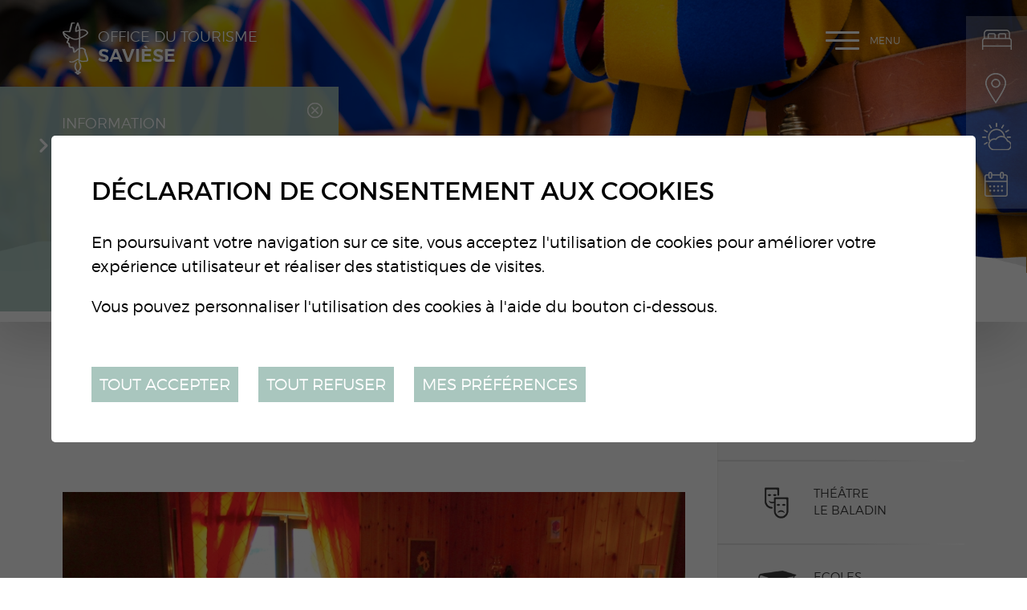

--- FILE ---
content_type: text/html; charset=UTF-8
request_url: https://www.saviese-tourisme.ch/fr/chambre-coucher-274.html
body_size: 7867
content:


<!DOCTYPE html>
<html>
	<head>
		<!-- Google Default Consent -->
<script>
    window.dataLayer = window.dataLayer || [];
    function gtag() { dataLayer.push(arguments); }
    gtag('consent', 'default', {
        'analytics_storage': 'denied', //l’utilisateur permet-il la lecture et l’écriture de cookies dans son navigateur pour des besoins de mesure d’audience ?
        'ad_storage': 'denied', //l’utilisateur permet-il la lecture et l’écriture de cookies pour des besoins publicitaires ?
        'ad_user_data': 'denied', //l'utilisateur consent-il à ce que ses données personnelles soient utilisées à des fins publicitaires ? On parle ici du user_id, des données utilisateur hashées type email pour le suivi avancé des conversions ou du partage des fonctionnalités entre Google Ads et Google Analytics.
        'ad_personalization': 'denied' //l'utilisateur consent-il à ce que ses données soient utilisées à des fins de remarketing ?
    });
</script>
	

	   	<meta http-equiv="Content-type" content="text/html; charset=utf-8"/>
	   	<meta name="viewport" content="width=device-width, initial-scale=1">
	   	<link rel="canonical" href="https://www.saviese-tourisme.ch/fr/chambre-coucher-274.html"/>
<link rel="alternate" hreflang="fr-CH" href="https://www.saviese-tourisme.ch/fr/chambre-coucher-274.html"/>
	   	<title>Chambre &agrave; coucher :: Office du tourisme de Savi&egrave;se : Valais : Suisse</title>
	   	<meta name="description" content="Situ&eacute;e sur un magnifique plateau au-dessus de la ville de Sion et dominant la plaine du Rh&ocirc;ne, Savi&egrave;se se r&eacute;jouit de votre visite."/>
	   	<meta name="keywords" content="Chambre &agrave; coucher Situ&eacute;e sur un magnifique plateau au-dessus de la ville de Sion et dominant la plaine du Rh&ocirc;ne, Savi&egrave;se se r&eacute;jouit de votre visite."/>
	   	<meta property="og:image" content="https://www.saviese-tourisme.ch/data/images/galeries/Chambrecoucher.jpg"/>
	   	<meta property="og:title" content="Chambre &agrave; coucher :: Office du tourisme de Savi&egrave;se : Valais : Suisse" />
		<meta property="og:description" content="Situ&eacute;e sur un magnifique plateau au-dessus de la ville de Sion et dominant la plaine du Rh&ocirc;ne, Savi&egrave;se se r&eacute;jouit de votre visite." />
		<meta property="og:url" content="https://www.saviese-tourisme.ch/fr/chambre-coucher-274.html" />
		<link rel="apple-touch-icon" sizes="57x57" href="/favicons/apple-icon-57x57.png">
		<link rel="apple-touch-icon" sizes="60x60" href="/favicons/apple-icon-60x60.png">
		<link rel="apple-touch-icon" sizes="72x72" href="/favicons/apple-icon-72x72.png">
		<link rel="apple-touch-icon" sizes="76x76" href="/favicons/apple-icon-76x76.png">
		<link rel="apple-touch-icon" sizes="114x114" href="/favicons/apple-icon-114x114.png">
		<link rel="apple-touch-icon" sizes="120x120" href="/favicons/apple-icon-120x120.png">
		<link rel="apple-touch-icon" sizes="144x144" href="/favicons/apple-icon-144x144.png">
		<link rel="apple-touch-icon" sizes="152x152" href="/favicons/apple-icon-152x152.png">
		<link rel="apple-touch-icon" sizes="180x180" href="/favicons/apple-icon-180x180.png">
		<link rel="icon" type="image/png" sizes="192x192" href="/favicons/android-icon-192x192.png">
		<link rel="icon" type="image/png" sizes="32x32" href="/favicons/favicon-32x32.png">
		<link rel="icon" type="image/png" sizes="96x96" href="/favicons/favicon-96x96.png">
		<link rel="icon" type="image/png" sizes="16x16" href="/favicons/favicon-16x16.png">
		<meta name="msapplication-TileImage" content="/favicons/ms-icon-144x144.png">
		<meta name="google-site-verification" content="zXBva_1hEnAPAF1_vXb6v_Pl_x8RktWxMA9IdSamjD8" />
		<meta name="msvalidate.01" content="8F9F977B766D77B34385DE142B9CCD01" />
<link rel="stylesheet" type="text/css" href="/js/jquery/fancybox/jquery.fancybox-3.5.7.min.css?_v=3"/>
<link rel="stylesheet" type="text/css" href="/style/T1.css?_v=3"/>
<script src="/js/jquery/jquery-3.5.1.min.js?_v=3" type="text/javascript"></script>
<script src="/js/jquery/fancybox/jquery.fancybox-3.5.7.min.js?_v=3" type="text/javascript"></script>
<script src="/js/jquery/openbox.js?_v=3" type="text/javascript"></script>
<script src="/js/functions.js?_v=3" type="text/javascript"></script>
<script src="/js/mandatory.js?_v=3" type="text/javascript"></script>
<script src="/js/adminzone.js?_v=3" type="text/javascript"></script>
<script src="/plugin/menu/js/menu.js?_v=3" type="text/javascript"></script>
<script src="/plugin/googlemap/js/googlemap.js?_v=3" type="text/javascript"></script>
<script src="https://maps.googleapis.com/maps/api/js?key=AIzaSyDPyThDTl2IdjPFFEXG9iwfj0KZMGaRS6s&_v=3" type="text/javascript"></script>


<script>

</script>



<script>
$(document).ready(function()
{
	//valignAll();  //->A activer si besoin du valign
	openboxInit();
	doH1();
	animeMenu('menuMain','0',1);
animeMenu('menuBottomMain','0',1);
navigToParent($(this));
	
	
	//Fonction qui ajoute du JQuery sur les listes
	initList(true);
	
	$("#topHolder .scrolldown").click(function(evt){
		evt.preventDefault();
		$('html, body').animate({ scrollTop: $("#prepageHolder").position().top }, "slow");
	});
	
	$(".appearingchild").children().each(function(){
		var $me = $(this);
		$me.addClass("appearingelement");
		setShowing($me);
		$(window).on("scroll resize", function(){ 
			setShowing($me);	
		});
	});
	
	$("#youarehereCtn").each(function(){
		if($(this).width() < $(".toright",$(this)).width())
			$(this).addClass("txtoverflow");
		else
			$(this).removeClass("txtoverflow");
	});
});
function setShowing(elem)
{
	var $me = $(elem);
	var pos = getPositionView($me);
	if(pos=="outdown")
		$me.removeClass("showing").removeClass("fromtop");
	else if(pos=="outup")
		$me.removeClass("showing").addClass("fromtop");
	else
		$me.addClass("showing");
}
function getPositionView(elem)
{
    var docViewTop = $(window).scrollTop();
    var docViewBottom = docViewTop + $(window).height();

    var elemTop = $(elem).offset().top;
    var elemBottom = elemTop + $(elem).height();

    //return ((elemTop<docViewBottom) && (elemBottom>docViewTop));
    
    if(elemTop>docViewBottom)
    	return "outdown";
    
    if(elemBottom<docViewTop)
    	return "outup";
    
    return "inside";
}

//Fonction qui ajoute le code JQUERY sur les listes
function initList(bFirst)
{
	/*if(!bFirst)  //->A activer si besoin du valign
		valignAll($(".listCtn")); */
	
	//Insertion des codes pour les effets sur les listes Ex. over ou ouverture FAQ
	//ATTENTION: pour chaque nouvelle fonction, il faudra penser à mettre une classe "donescroll"
	
}
</script>
</head>
<body class="">
	<div id="dhtmltooltip"></div>
	<div id="mainPanel">
		<div id="leftPanel">
			<div class="mainctn">	
				<div class="close clear"><a href="#" class="cms_icons-croix_4">Menu</a></div>
				<div class="langsiteHolder"></div>
				<div class="menuHolder"><div id="menuMain"><ul id="ulmid_menu" class="menu0">
	<li id="mid_96" class="menu0 " >
		
		<a href="/fr/sortir-divertir-643.html" target="_self" class="menu0  cms_icons-chevron_1" style="">Sortir & se divertir</a>
		<ul id="ulmid_96" class="menu1">
	<li id="mid_124" class="menu1 divwrapper" >
		
		<a href="/fr/bienvenue-saviese-831.html" target="_self" class="menu1  cms_icons-chevron_1" style="">Bienvenue à Savièse</a>
		
		
	</li>
	<li id="mid_104" class="menu1 divwrapper" >
		
		<a href="/fr/manifestations-agenda-647.html" target="_self" class="menu1  cms_icons-chevron_1" style="">Manifestations / Agenda</a>
		
		
	</li>
	<li id="mid_100" class="menu1 divwrapper" >
		
		<a href="/fr/activites-644.html" target="_self" class="menu1  cms_icons-chevron_1" style="">Activités d'été</a>
		
		
	</li>
	<li id="mid_101" class="menu1 divwrapper" >
		
		<a href="/fr/activites-hiver-645.html" target="_self" class="menu1  cms_icons-chevron_1" style="">Activités  d'hiver</a>
		
		
	</li>
	<li id="mid_120" class="menu1 divwrapper" >
		
		<a href="/fr/activites-enfants-780.html" target="_self" class="menu1  cms_icons-chevron_1" style="">Activités pour enfants</a>
		
		
	</li>
	<li id="mid_102" class="menu1 divwrapper" >
		
		<a href="/fr/manger-boire-646.html" target="_self" class="menu1  cms_icons-chevron_1" style="">Manger & boire</a>
		
		
	</li>
	<li id="mid_117" class="menu1 divwrapper" >
		
		<a href="/fr/encaveurs-205.html" target="_self" class="menu1  cms_icons-chevron_1" style="">Encaveurs</a>
		
		
	</li>
	<li id="mid_118" class="menu1 divwrapper" >
		
		<a href="/fr/sports-loisirs-778.html" target="_self" class="menu1  cms_icons-chevron_1" style="">Sports et Loisirs</a>
		
		
	</li>
	<li id="mid_122" class="menu1 divwrapper" >
		
		<a href="/fr/saviese-roule-816.html" target="_self" class="menu1  cms_icons-chevron_1" style="">Savièse roule</a>
		
		
	</li>
	<li id="mid_103" class="menu1 divwrapper" >
		
		<a href="/fr/artisanat-bien-etre-687.html" target="_self" class="menu1  cms_icons-chevron_1" style="">Artisanat / Bien-être</a>
		
		
	</li>
	<li id="mid_119" class="menu1 divwrapper" >
		
		<a href="/fr/expositions-musee-779.html" target="_self" class="menu1  cms_icons-chevron_1" style="">Expositions / Musée</a>
		
		
	</li>
</ul>
		
	</li>
	<li id="mid_97" class="menu0 " >
		
		<a href="/fr/terroir-patrimoine-662.html" target="_self" class="menu0  cms_icons-chevron_1" style="">Terroir & patrimoine</a>
		<ul id="ulmid_97" class="menu1">
	<li id="mid_105" class="menu1 divwrapper" >
		
		<a href="/fr/produits-terroir-663.html" target="_self" class="menu1  cms_icons-chevron_1" style="">Produits du terroir</a>
		
		
	</li>
	<li id="mid_106" class="menu1 divwrapper" >
		
		<a href="/fr/agritourisme-784.html" target="_self" class="menu1  cms_icons-chevron_1" style="">Agritourisme</a>
		
		
	</li>
	<li id="mid_107" class="menu1 divwrapper" >
		
		<a href="/fr/patrimoine-bati-665.html" target="_self" class="menu1  cms_icons-chevron_1" style="">Patrimoine bâti</a>
		
		
	</li>
	<li id="mid_108" class="menu1 divwrapper" >
		
		<a href="/fr/patrimoine-naturel-666.html" target="_self" class="menu1  cms_icons-chevron_1" style="">Patrimoine naturel</a>
		
		
	</li>
	<li id="mid_109" class="menu1 divwrapper" >
		
		<a href="/fr/patrimoine-culturel-667.html" target="_self" class="menu1  cms_icons-chevron_1" style="">Patrimoine culturel</a>
		
		
	</li>
</ul>
		
	</li>
	<li id="mid_98" class="menu0 " >
		
		<a href="/fr/infos-pratiques-671.html" target="_self" class="menu0 menuselected cms_icons-chevron_1" style="">Infos pratiques</a>
		<ul id="ulmid_98" class="menu1">
	<li id="mid_110" class="menu1 divwrapper" >
		
		<a href="/fr/hebergements-672.html" target="_self" class="menu1  cms_icons-chevron_1" style="">Hébergements</a>
		
		
	</li>
	<li id="mid_111" class="menu1 divwrapper" >
		
		<a href="/fr/ouverture-918.html" target="_self" class="menu1  cms_icons-chevron_1" style="">Place de Binii - Camping-cars</a>
		
		
	</li>
	<li id="mid_126" class="menu1 divwrapper" >
		
		<a href="/fr/cube-informations-928.html" target="_self" class="menu1  cms_icons-chevron_1" style="">Cube informations - Binii</a>
		
		
	</li>
	<li id="mid_113" class="menu1 divwrapper" >
		
		<a href="https://www.meteosuisse.admin.ch/previsions-locales/saviese/1965.html#forecast-tab=detail-view" target="_blank" class="menu1  cms_icons-chevron_1" style="">Météo</a>
		
		
	</li>
	<li id="mid_114" class="menu1 divwrapper" >
		
		<a href="/fr/brochure-bisses-balades-413.html" target="_self" class="menu1  cms_icons-chevron_1" style="">Brochures</a>
		
		
	</li>
	<li id="mid_115" class="menu1 divwrapper" >
		
		<a href="/fr/adresses-utiles-685.html" target="_self" class="menu1  cms_icons-chevron_1" style="">Adresses utiles</a>
		
		
	</li>
	<li id="mid_116" class="menu1 divwrapper" >
		
		<a href="/fr/office-tourisme-saviese-49.html" target="_self" class="menu1  cms_icons-chevron_1" style="">Contact</a>
		
		
	</li>
</ul>
		
	</li>
</ul></div></div>
			</div>
			<div class="circle left"></div>
			<div class="circle bottom"></div>
			<div class="mapline"></div>
		</div>
		<div id="topHolder" class="mainholder">
			<div id="sliderCtn">
	<div class="sliderElementCtn">
		<a href="#" target="_self" class="sliderElement current" rel="1" data-img="/data/images/slider/interieur/ete/slide2.jpg" style='background-image:url(/data/images/slider/interieur/ete/slide2.jpg)'>
			<div class="slogan empty"><span></span></div>
		</a>
		<a href="#" target="_self" class="sliderElement " rel="2" data-img="/data/images/slider/interieur/ete/slide4.jpg" >
			<div class="slogan empty"><span></span></div>
		</a>
		<a href="#" target="_self" class="sliderElement " rel="3" data-img="/data/images/slider/interieur/ete/slide3.jpg" >
			<div class="slogan empty"><span></span></div>
		</a>
		<a href="#" target="_self" class="sliderElement " rel="4" data-img="/data/images/slider/interieur/ete/slide1.jpg" >
			<div class="slogan empty"><span></span></div>
		</a>
	</div>
	<a href="#" class="arrow sliderNext cms_icons-chevron_1"></a>
	<a href="#" class="arrow sliderPrev cms_icons-chevron_1"></a>
	<div id="bullets"></div>
</div>	

<script>
(function(){ 
	
	var ctn = "#sliderCtn";
	var configSlide = "horizontal";
	var configBullet = true;
	var configArrow = false;
	
	//Config css for animation. Use !important on .sliderElement.current to avoid transition of current element (exemple with opacity)
	var configCurrent =  { "top":"0%", "left":"0%",    "opacity":1, "z-index":1, "display":"block" }; //keep left and right in % to avoid error between pixel and percent (safari)
	var configPrevious = { "top":"0%", "left":"-100%", "opacity":1, "z-index":2, "display":"block" };
	var configNext =     { "top":"0%", "left":"100%",  "opacity":1, "z-index":2, "display":"block" };
	
	if(configSlide == "opacity")
	{
		configPrevious = { "top":"0%", "left":"0%", "opacity":0, "z-index":2, "display":"block" };
		configNext =     { "top":"0%", "left":"0%", "opacity":0, "z-index":2, "display":"block" };
	}
	
	var animTime = 1000;
	
	var $elCtn = $(ctn + " .sliderElementCtn");
	var iCptElement = $(".sliderElement",$elCtn).length;
	
	var $current = $(".current",$elCtn);
	var iCurrent = parseInt($current.attr("rel"));
	var inprogress = false;
	
	var doSlide = function(pIdx, pCurrentGoTo, pAppearingStartTo){
		if(inprogress) return;
		inprogress = true;
		
		if(pIdx>iCptElement)
			pIdx = 1;
		else if(pIdx<1)
			pIdx = iCptElement;
		
		//Activation de la bullet
		$("#bullets a").removeClass("active");
		$("#bullet"+pIdx).addClass("active");
		
		var $appearing = $(" .sliderElement[rel="+ pIdx + "]",$elCtn);
		var $img = $("<img />").on("load", function(){
			$appearing.css("background-image", "url(" + $(this).attr("src") + ")");
			$current.animate( pCurrentGoTo , animTime, function(){ $(this).removeClass("current").removeAttr("style"); });
			$appearing.css(pAppearingStartTo).animate(configCurrent, animTime, function(){ $current = $(this); $current.addClass("current"); iCurrent = pIdx; inprogress=false; });
		}).attr("src", $appearing.attr("data-img"));
	};
	
	//Enlève le clic sur les href à # et donc pas de lien à suivre
	$(ctn + " a.sliderElement[href='#']").addClass("cursor").click(function(evt){ evt.preventDefault(); });
	
	//On bloc les effets si il n'y qu'un seul élément
	if(iCptElement<=1)
	{
		//On enlève les bullets et les flèches
		$('#bullets').css('display','none');
		$(ctn +' .arrow').css('display','none');
	}
	else
	{
		//Création des bullets de navigation
		if(configBullet)
		{
			for(var i=1 ; i <= iCptElement; i++)
			{
				var isActive = (i==1)?"active":"";
				$("<a href='#' class='"+isActive+"' id='bullet"+ i +"'></a>").click(function(ev){ ev.preventDefault(); if($(this).hasClass("active")) return; var index = parseInt($(this).attr("id").replace("bullet","")); execute(function(){ doSlide(index, configPrevious, configNext); }); }).appendTo("#bullets");
			}
			
			$("#bullets").css("margin-top", (-1)*$("#bullets").height()/2);
		}
	}
	
	//Gestion des flèches
	if(configArrow)
	{
		$(ctn + " a.sliderNext").click(function(evt){ evt.preventDefault();  execute(function(){ doSlide((iCurrent+1), configPrevious, configNext); }); });
		$(ctn + " a.sliderPrev").click(function(evt){ evt.preventDefault(); execute(function(){ doSlide((iCurrent-1), configNext, configPrevious); }); });
	}
	else
		$(ctn +' .arrow').css('display','none');


	
	//Execute la fonction de callback et stop et restart interval si il y en a un car en mobile on pas pas de hover qui stop l'interval
	var execute = function(pCallback){
		var isinterval = (interval!=null); 
		if(isinterval) 
			sliderInterval();
		
		pCallback();
		
		if(isinterval) 
			sliderInterval();
	};
	
	//Ajout du défilement automatique: sliderInterval() start or stop interval depend if an interval is running
	var interval = null;
	var sliderInterval = function(){
		if(interval)
		{
			clearInterval(interval);
			interval = null;
		}
		else
			interval = setInterval(function(){ doSlide((iCurrent+1), configPrevious, configNext); } , 6000);
	}
	
	if(iCptElement>1)
		{
			//Ajout du swipe
			swipe(ctn, function(){ execute(function(){ doSlide((iCurrent+1), configPrevious, configNext); }); }, function(){ execute(function(){ doSlide((iCurrent-1), configNext, configPrevious); }); });
		
			sliderInterval();
			
			//Effet pour couper le défilement au survol
			$(ctn).hover(function(){ sliderInterval(); }, function(){ sliderInterval(); });
		}
	
	
})();
</script>
			<a class="saviese-bienvenue" href="/"></a>
			<a class="scrolldown cms_icons-fleche_3" href="#"></a>
			<div class="fullsize">
				<div class="mainctn">
					<a class="saviese" href="/"><span>Office du tourisme</span>Savièse</a>
					<div class="langsiteHolder"><!-- PlaceHolder for langsite --></div>
					<a id="menuIcone">Menu<span class="line"></span></a>
				</div>
			</div>
			<div id="blocAlertes"><script type="text/javascript">
$(document).ready(function()
{
	$('#cartoucheInformationsCartoucheCtn .close').click(function() {
		$("#blocAlertes").hide('slow');
		//$(this).parent().parent().css('padding','0px');
		$.post("/fr/chambre-coucher-274/cartoucheInformations-informationclosed-1005/ajaxmanager-plug-cartoucheInformations-fct-setInformationClosed.html");
	})	
});
</script>
<div id="cartoucheInformationsCartoucheCtn" class="cartoucheCtn">
	<div class="cartoucheElementCtn">
			<a class="cartoucheElement" href="http://www.muscat-en-fete.ch" target="_blank" style="">
				<span class="txt">
					<span class="date">Information</span>
					<h6>Muscat en Fête 2026</h6>
					<span class="resume">Rendez-vous le 19 septembre à la place de la Maison de Commune ! Dès 11h ouverture de la Rue Gourmande et animations des sociétés locales. À 19h Ouverture de la soirée avec DJ's jusqu'au bout de la nuit.</span>
					<span class="plus">Plus d'infos</span>
				</span>
			</a>
		<div class="divwrapper"></div>
		<div class="close"></div>
	</div>
</div></div>
			<div class="direct clear">
				<a href="/fr/hebergements-672.html" class="hebergement cms_icons-chevron_1">Hébergements</a>
				<a href="/fr/plan-saviese-683.html" class="plan cms_icons-chevron_1">Plan de Savièse</a>
				<a href="http://www.meteocentrale.ch/fr/europe/suisse/temps-saviese/details/N-3516861/" target="_blank" class="meteo cms_icons-chevron_1">Météo</a>
				<a href="/fr/manifestations-agenda-647.html" class="photo cms_icons-chevron_1">Manifestations / Agenda</a>
			</div>
		</div>
		<div id="prepageHolder" class="mainholder">
	<div class="mainctn clear">
		<div id="youarehereCtn"><div class="toright"><a href="/fr/chambre-coucher-274.html" class="cms_icons-chevron_1">Chambre à coucher</a></div></div>
		<div id="printsendCtn" class="clear">
	<a href="javascript:var win=window.open('/noindex/fr/chambre-coucher-274.html?media=print&plugin=printsend-print-1','print', 'width=500, height=500,scrollbars=1, resizable=1');" class="cms_icons-imprimante" title="Imprimer le contenu de cette page"></a>
	<!-- a href="/noindex/fr/chambre-coucher-274.html?media=print&plugin=printsend-pdf-1" class="cms_icons-doc_pdf_1" title="Télécharger cette page en PDF"></a>
	<a href="/noindex/fr/chambre-coucher-274/ajaxmanager-plug-printsend-fct-sendAFriendView-returnformat-html.html" target="openbox" onclick="void('openbox.ajax')" class="cms_icons-enveloppe_2" title="Recommander cette adresse à un ami"></a>
	<a class="addthis_button_facebook cms_icons-facebook_1" title="Facebook"><img src="/template/image/vide.gif"></a>
	<a class="addthis_button_twitter cms_icons-twitter_1" title="Twitter"><img src="/template/image/vide.gif"></a --> 
</div>
	</div>
</div>
<div id="pageHolder" class="mainholder">
	<div class="mainctn clear">
		<div class="maincol">
			<div class="mainctn appearingchild">
				<div lang="Entête de la page" id="galleryimage">
	<div id="galleryimageContextMenu" class="zoneMenu"></div>
	<div id="galleryimageHeadCtn" class="headCtn clear">
		<h1>Chambre à coucher</h1>
		<h2></h2>
		<div class="img " style="display:none;"></div>
	</div>
	<img class="galleryimageInner" src="/data/images/galeries/Chambrecoucher.jpg" border=0/>
</div>
				
				
				
				
				
				
				
				
				
				
			</div>	
		</div>
		<div class="rightcol">
			<div class="mainctn appearingchild">
				<div id="otherSaviese" class="clear">
					<a class="commune doh1 firstword" href="http://www.saviese.ch" target="_blank">Municipalité de Savièse</a>
					<a class="baladin doh1 firstword" href="http://www.lebaladin.ch" target="_blank">Théâtre le Baladin</a>
					<a class="ecole doh1 firstword" href="https://www.ecoles-saviese.ch" target="_blank">Ecoles Savièse</a>
					<a class="ludo doh1 firstword" href="https://www.ludotheque-saviese.ch" target="_blank">Ludothèque Savièse</a>
				</div>
				<div id="agendaexternalCartouche">
	<textarea readonly><!DOCTYPE html>
<html>
<head>


<script>

</script>

<script>
$(document).ready(function()
{
	
});
</script>
</head>
<body>
<div id="cartoucheAgendaCartoucheCtn" class="cartoucheCtn clear">
	<h5>
		<span class="interieur">Agenda</span>
		<span class="home doh1 firstword">Agenda Saviésan</span>
	</h5>
	<div class="cartoucheElementCtn">
			<a class="cartoucheElement direct" href="https://www.lebaladin.ch/fr/jour-chance-1185.html" target="_blank">
				<div class="date">
					<div class="dateinfo">
						<div class="datedisplay">
				  			<div class="jourListe ">4</div>
							<div class="moisListe">Fev.</div>
						</div>
					</div>
				</div>
				<div class="txt">
					<h6>MON JOUR DE CHANCE</h6>
					<span class="fulldate">Mercredi 4 février 2026</span>
		    		<span class="lieu">Théâtre le Baladin</span>
					<span class="cat">Spectacles</span>
					
				</div>
			</a>
			<a class="cartoucheElement direct" href="https://www.lebaladin.ch/fr/jour-chance-1185.html" target="_blank">
				<div class="date">
					<div class="dateinfo">
						<div class="datedisplay">
				  			<div class="jourListe ">5</div>
							<div class="moisListe">Fev.</div>
						</div>
					</div>
				</div>
				<div class="txt">
					<h6>MON JOUR DE CHANCE</h6>
					<span class="fulldate">Jeudi 5 février 2026</span>
		    		<span class="lieu">Théâtre le Baladin</span>
					<span class="cat">Spectacles</span>
					
				</div>
			</a>
		<div class="divwrapper"></div>
	</div>
	<a class="more cms_icons-chevron_1" href="/fr/agenda-saviesan-1684.html" style="">Toutes les manifestations</a>
</div>	
</body>
</html></textarea>
</div>
<script>
$(document).ready(function(){
	var $myFrame = $("<iframe>").css({"width":0, "height":0, "border":0 });
	$myFrame.appendTo($("body"));
	$myFrame[0].contentWindow.$ = $; //passe le $ (=jquery) pour éviter de lever une erreur dans la console
	var doc = $myFrame[0].contentWindow.document;
	var $body = $('body',doc);
    
    $body.append($("#agendaexternalCartouche > textarea").val());
    $("#agendaexternalCartouche").html($body.html());
	$myFrame.remove();
	
	$("#agendaexternalCartouche a").each(function(){
		var href = $(this).attr("href");
		if($(this).hasClass("direct"))
		{
			if(href.indexOf(window.location.origin)==0)
				$(this).attr("target","_self");
			else if(href.indexOf("/")==0)
				$(this).attr("href", "https://www.saviese.ch" + href);
			return;
		}
		else if($(this).hasClass("more"))
		{
			$(this).attr("href", "/fr/manifestations-agenda-647.html");
			return;
		}
		
		var newHref = "/fr/manifestations-agenda-647.html" + "?aextdetail=" + encodeURIComponent(href);
		$(this).attr("href", newHref);
	});
});
</script>
			</div>
		</div>
	</div>
	<div class="circle"></div>
	
</div>
		<div id="footerHolder" class="mainholder">
			<div class="mainholder part1">
				<div class="mainctn clear">
					<div class="content clear">
						<div class="adresse" itemscope itemtype="http://schema.org/PostalAddress">
							<span itemprop="name">Office du Tourisme de Savièse</span>
						    <span itemprop="postOfficeBoxNumber" class="cms_icons-enveloppe_1">Case postale 143</span> 
						    <span class="cms_icons-pin_map_1"><span itemprop="postalCode">1965</span> <span itemprop="addressLocality">Savièse</span></span>   
						    <!-- span itemprop="telephone" class="cms_icons-phone">027 395 27 37</span -->   
						    <span id="buildM_588f5c0f2fb69" class="cms_icons-mail"><script>buildMail("buildM_588f5c0f2fb69", "info", "saviese-tourisme.ch");</script></span>
	 					</div>
						<!-- div class="horaire">
							<span class="title">Horaires d'ouverture</span>
							<span class="cms_icons-fleche_1">Lundi, jeudi, vendredi de 09h00 à 12h00.</span>
						</div -->
					</div>
					<div class="reseaux clear">
						<div class="certif">
							<a class="citeenergie" href="https://www.local-energy.swiss/fr/programme/energiestadt.html#/" target="_blank"></a>
							<a class="communesante" href="https://www.labelcommunesante.ch/" target="_blank"></a>
							<a class="vsexc" href="http://www.valais-excellence.ch/" target="_blank"></a>
							<a class="iso9001" href="https://www.iso.org/fr/iso-9001-quality-management.html" target="_blank"></a>
							<a class="iso14001" href="https://www.iso.org/fr/iso-14001-environmental-management.html" target="_blank"></a>
						</div>
						<a class="cms_icons-facebook_2" href="https://fr-fr.facebook.com/OfficeDuTourisme" target="_blank"></a>
						<a class="googleplay cms_icons-fleche_1" href="https://play.google.com/store/apps/details?id=ch.alpsoft.otsaviese" target="_blank"></a>
						<a class="appstore cms_icons-fleche_1" href="https://itunes.apple.com/us/app/saviese-tourisme/id1179441072" target="_blank"></a>
					</div>
					<div class="pacapona">PA CAPONA</div>
				</div>
			</div>
			<div class="mainholder part2">
				<div class="mainctn">
					<div class="menubottom"><div id="menuBottomMain"><ul id="ulmid_menuBottom" class="menu0">
	<li id="mid_99" class="menu0 " >
		
		<a href="/fr/office-tourisme-saviese-49.html" target="_self" class="menu0  cms_icons-chevron_1" style="">Contact</a>
		
		
	</li>
	<li id="mid_43" class="menu0 " >
		
		<a href="/fr/liens-167.html" target="_self" class="menu0  cms_icons-chevron_1" style="">Liens</a>
		
		
	</li>
	<li id="mid_93" class="menu0 " >
		
		<a href="/fr/homepage/mentionslegales-view-1.html" target="_self" class="menu0  cms_icons-chevron_1" style="">Mentions légales</a>
		
		
	</li>
	<li id="mid_94" class="menu0 " >
		
		<a href="/fr/homepage/sitemap-view-1.html" target="_self" class="menu0  cms_icons-chevron_1" style="">Plan du site</a>
		
		
	</li>
</ul></div></div>
					<div class="powered"><a href="https://www.boomerang.ch/" target="_blank"></a></div>
				</div>
			</div>
			<div class="circle"></div>
		</div>
	</div>
	<div id="disclaimerCtn">
	<div class="disclaimer">
		<h2>Déclaration de consentement aux cookies</h2>
		<div class="txt"><p>En poursuivant votre navigation sur ce site, vous acceptez l'utilisation de cookies pour améliorer votre expérience utilisateur et réaliser des statistiques de visites.</p>
			                                <p>Vous pouvez personnaliser l'utilisation des cookies à l'aide du bouton ci-dessous.</p></div>
		<a class="close ok" href="#">Tout accepter</a>
		<a class="close ko" href="#">Tout refuser</a>
		<a class="close" href="/fr/homepage/protectiondonnees-view-1.html">Mes préférences</a>
		
	</div>	
	<script>
		$(document).ready(function(){	
			$('#disclaimerCtn .close').click(function(evt){

				$('#disclaimerCtn').addClass("hide");
				if($(this).hasClass("ok"))
				{
					evt.preventDefault();
					$.post("/fr/chambre-coucher-274/protectiondonnees-disclaimer-OK/ajaxmanager-plug-protectiondonnees-fct-setDisclaimer.html",function(){
						window.location.reload();
					});
				}
				else
				{
					if($(this).hasClass("ko"))
					{
						evt.preventDefault();
						$.post("/fr/chambre-coucher-274/protectiondonnees-disclaimer-KO/ajaxmanager-plug-protectiondonnees-fct-setDisclaimer.html",function(){
							window.location.reload();
						});
					}
				}
			}); 
		});
	</script>
</div>
</body>
</html>

--- FILE ---
content_type: text/css; charset: UTF-8;charset=UTF-8
request_url: https://www.saviese-tourisme.ch/style/T1.css?_v=3
body_size: 19735
content:
/*************** FONTS  *******************/
@import url("../fonts/cms_icons/cms_icons.css");

@font-face {
    font-family: 'montserrat';
    src: url('/fonts/montserrat-light-webfont.eot');
    src: url('/fonts/montserrat-light-webfont.eot?#iefix') format('embedded-opentype'),
         url('/fonts/montserrat-light-webfont.woff2') format('woff2'),
         url('/fonts/montserrat-light-webfont.woff') format('woff'),
         url('/fonts/montserrat-light-webfont.ttf') format('truetype'),
         url('/fonts/montserrat-light-webfont.svg#montserratlight') format('svg');
    font-weight:normal;
    font-style:normal;
}
@font-face {
    font-family: 'montserrat';
    src: url('/fonts/montserrat-lightitalic-webfont.eot');
    src: url('/fonts/montserrat-lightitalic-webfont.eot?#iefix') format('embedded-opentype'),
         url('/fonts/montserrat-lightitalic-webfont.woff2') format('woff2'),
         url('/fonts/montserrat-lightitalic-webfont.woff') format('woff'),
         url('/fonts/montserrat-lightitalic-webfont.ttf') format('truetype'),
         url('/fonts/montserrat-lightitalic-webfont.svg#montserratlight_italic') format('svg');
    font-weight:normal;
    font-style:italic;

}
@font-face {
    font-family: 'montserrat';
    src: url('/fonts/montserrat-regular-webfont.eot');
    src: url('/fonts/montserrat-regular-webfont.eot?#iefix') format('embedded-opentype'),
         url('/fonts/montserrat-regular-webfont.woff2') format('woff2'),
         url('/fonts/montserrat-regular-webfont.woff') format('woff'),
         url('/fonts/montserrat-regular-webfont.ttf') format('truetype'),
         url('/fonts/montserrat-regular-webfont.svg#montserratregular') format('svg');
    font-weight:500;
    font-style:normal;
}

@font-face {
    font-family: 'montserrat';
    src: url('/fonts/montserrat-semibold-webfont.eot');
    src: url('/fonts/montserrat-semibold-webfont.eot?#iefix') format('embedded-opentype'),
         url('/fonts/montserrat-semibold-webfont.woff2') format('woff2'),
         url('/fonts/montserrat-semibold-webfont.woff') format('woff'),
         url('/fonts/montserrat-semibold-webfont.ttf') format('truetype'),
         url('/fonts/montserrat-semibold-webfont.svg#montserratsemi_bold') format('svg');
    font-weight:bold; /*700*/
    font-style:normal;
}
@font-face {
    font-family: 'montserrat';
    src: url('/fonts/montserrat-semibolditalic-webfont.eot');
    src: url('/fonts/montserrat-semibolditalic-webfont.eot?#iefix') format('embedded-opentype'),
         url('/fonts/montserrat-semibolditalic-webfont.woff2') format('woff2'),
         url('/fonts/montserrat-semibolditalic-webfont.woff') format('woff'),
         url('/fonts/montserrat-semibolditalic-webfont.ttf') format('truetype'),
         url('/fonts/montserrat-semibolditalic-webfont.svg#montserratsemibold_italic') format('svg');
    font-weight:bold; /*700*/
    font-style:italic;
}
@font-face {
    font-family: 'montserrat';
    src: url('/fonts/montserrat-bold-webfont.eot');
    src: url('/fonts/montserrat-bold-webfont.eot?#iefix') format('embedded-opentype'),
         url('/fonts/montserrat-bold-webfont.woff2') format('woff2'),
         url('/fonts/montserrat-bold-webfont.woff') format('woff'),
         url('/fonts/montserrat-bold-webfont.ttf') format('truetype'),
         url('/fonts/montserrat-bold-webfont.svg#montserratsemibold_italic') format('svg');
    font-weight:800;
    font-style:normal;
}
@font-face {
    font-family: 'montserrat';
    src: url('/fonts/montserrat-extrabold-webfont.eot');
    src: url('/fonts/montserrat-extrabold-webfont.eot?#iefix') format('embedded-opentype'),
         url('/fonts/montserrat-extrabold-webfont.woff2') format('woff2'),
         url('/fonts/montserrat-extrabold-webfont.woff') format('woff'),
         url('/fonts/montserrat-extrabold-webfont.ttf') format('truetype'),
         url('/fonts/montserrat-extrabold-webfont.svg#montserratextrabold') format('svg');
    font-weight:900;
    font-style:normal;
}

/*************** STYLE DE BASE  *******************/
#test
{
	display:block;
	top:0;left:0;
	width:100%;
	height:100%;
}
body
{
	position:relative;
	margin:0;
	padding:0;
	font-family: montserrat;
    font-size:17px;
	font-weight:normal; /*=light*/
	line-height: 1.8;
    color:#3b3b3b;
	background:#ffffff;
}
audio, img[_wpro_media_data*='.mp3'].wproFilePlugin
{
	display:block;
	width:100%;
	box-sizing:border-box;
	height:40px;
}

.bgEditor
{
    background-color: #ffffff;
}

.clear:after
{
	content:"";
	display:block;
	clear:both;
}

/* CONTAINERS PRINCIPAUX */
.mainholder
{
	position:relative;
	display:block;
}

.mainctn
{
	position:relative;
	display:block;
	max-width:776px;
	margin:0 auto 0 auto;
	padding:0 10px 0 10px;
}

.home .mainctn, #pageHolder .mainctn, #mainPanel.open #topHolder .fullsize .mainctn
{
	max-width:1124px;
}

#pageHolder .mainctn .mainctn
{
	max-width:776px;
	padding:0;
}
@media only screen and (min-width:1144px)
{
	.mainctn
	{
		max-width:1124px;
	}
}
.fullsize
{
	position:absolute;
	top:0;left:0;right:0;bottom:0;
}

.appearingchild > .appearingelement /*default from bottom*/
{
	opacity:0;
	transform:translateY(50px);
}
.appearingchild > .appearingelement.fromtop
{
	transform:translateY(-50px);
} 
.appearingchild > .appearingelement.showing
{
	opacity:1;
	transform:translateY(0);
	transition:transform 1s, opacity 1s;
}

#topHolder
{
	max-height:500px;
	min-height:250px;
	z-index:3;
	background:#ffffff;
}
#topHolder:before
{
	content:"";
	display:block;
	padding-top:26.05%;
}
.home #topHolder
{
	max-height:840px;
	min-height:580px;
}
.home #topHolder:before
{
	padding-top:43.75%;
}

#topHolder:after
{
	content:"";
	position:absolute;
	bottom:0;
	left:0;right:0;
	height:21.6%;
	max-height:108px;
	background:url(/template/image/montagnes.png) no-repeat center center;
	background-size:auto 100%;
	z-index:1;
}
@media only screen and (min-width:641px)
{
	#topHolder
	{
		min-height:340px;
	}
}
@media only screen and (min-width:1144px)
{
	#topHolder:after
	{
		background-size:100% 100%;
	}	
}

#topHolder .saviese-bienvenue
{
	display:none;
}
.home #topHolder .saviese-bienvenue
{
	display:block;
	position:absolute;
	top:50%;
	left:50%;
	width:20.16%;
	margin-left:-150px; /*min-width/2*/
	margin-top:-152px; /*height au ratio de la min-width / 2*/
	min-width:300px;
	max-width:387px;
	max-height:305px;
	background:url(/template/image/saviese-bienvenue-v2025.png) no-repeat center center;
	background-size:contain;
	z-index:2;
	-webkit-animation: hometxtdown 2s linear 1 forwards;
	-moz-animation: hometxtdown 2s linear 1  forwards;
	animation: hometxtdown 2s linear 1 forwards;
}
.home #topHolder .saviese-bienvenue:before
{
	content:"";
	display:block;
	padding-top:78.812%;
	}
@media only screen and (min-width:1488px) /*taille ecran ou l'image est plus grand que la min-width: min-width*100/20.37 (largeur image) */
{
	.home #topHolder .saviese-bienvenue
	{
		margin-left:-10.08%; /*20.16%/2*/
		margin-top: calc((20.16% * 79.59/100)/2*(-1));
	}
}

@-webkit-keyframes hometxtdown {
	0% { top:40%; opacity:0;transform:rotateX(-75deg); }
	100% { top:50%; opacity:1;transform:rotateY(0); }
}
@-moz-keyframes hometxtdown {
	0% { top:40%; opacity:0;transform:rotateX(-75deg); }
	100% { top:50%; opacity:1;transform:rotateY(0); }
}
@keyframes hometxtdown {
	0% { top:40%; opacity:0;transform:rotateX(-75deg); }
	100% { top:50%; opacity:1;transform:rotateY(0); }
}

#topHolder .scrolldown
{
	display:none;
}
.home #topHolder .scrolldown
{
	position:absolute;
	display:block;
	left:50%;
	bottom:15%;
	margin-left:-24px;
	font-size:46px;
	line-height:.87;
	color:#ffffff;
	z-index:2;
}

#topHolder .mainctn
{
	z-index:1;
}
#topHolder .mainctn .saviese
{
	position:absolute;
	top:35px;
	left:10px;
	padding-left:44px;
	font-size: 22px;
	line-height:normal;
  	color: #ffffff;
  	font-weight: bold;
  	text-transform: uppercase;
  	text-shadow: 0px 1px 7px rgba(0, 0, 0, 0.35);
	transition:opacity .75s;
}
#topHolder .mainctn .saviese > span
{
	display:block;
	font-size:18px;
	font-weight:normal;
}
#topHolder .mainctn .saviese:before
{
	content:"";
	position:absolute;
	left:0;
	top:50%;
	margin-top:-32px;
	width:32px;
	height:65px;
	background:url(/template/image/saviese-tourisme-v2025.png) no-repeat center center;
	background-size:contain;
}
#mainPanel.open #topHolder .mainctn .saviese
{
	opacity:0;
}
.home #topHolder .mainctn .saviese
{
	display:none;
}

#topHolder .direct
{
	display:none;
}
@media only screen and (min-width:641px)
{
	#topHolder .direct
	{
		position:absolute;
		display:block;
		right:0;
		top:0;
		z-index:1100;
	}
	
	.home #topHolder .direct
	{
		top:50%;
		margin-top:-150px; /*5 liens de 60px*/
	}
	
	#topHolder .direct a
	{
		position:relative;
		display:block;
		float:right;
		clear:both;
		max-width:0;
		padding:0 0 0 76px;
		font-size:15px;
		font-weight:500;
		line-height:60px;
		white-space:nowrap;
		overflow:hidden;
		color: #3b3b3b;
		background:rgba(255,255,255, .28);
		transition:all .5s;
	}
	
	#topHolder .direct a:after
	{
		content:"";
		position:absolute;
		width:40px;
		height:40px;
		top:50%;
		left:18px;
		margin:-20px 0 0 0;
		background:url(/template/image/direct.png) no-repeat;
		background-size:215% auto;
	}
	#topHolder .direct a:before
	{
		position:absolute;
		right:-10px;
		top:50%;
		margin-top:-5px;
		font-size: 10px;
		color:#a9c6be;
		transition:right .5s;
	}
	#topHolder .direct a:hover
	{
		max-width:500px;
		padding-right:60px;
		background:rgba(255,255,255,1);
	}
	#topHolder .direct a:hover:before
	{
		right:20px;
	}
	
	#topHolder .direct a.hebergement:after
	{
		background-position:left 0;
	}
	#topHolder .direct a.hebergement:hover:after
	{
		background-position:right 0;
	}
	#topHolder .direct a.plan:after
	{
		background-position:left 33.33%;
	}
	#topHolder .direct a.plan:hover:after
	{
		background-position:right 33.33%;
	}
	#topHolder .direct a.meteo:after
	{
		background-position:left 66.66%;
	}
	#topHolder .direct a.meteo:hover:after
	{
		background-position:right 66.66%;
	}
	#topHolder .direct a.photo:after
	{
		background-position:left 100%;
	}
	#topHolder .direct a.photo:hover:after
	{
		background-position:right 100%;
	}
}
@media only screen and (min-width:1144px)
{
	#topHolder .direct
	{
		top:50%;
		margin-top:-150px; /*5 liens de 60px*/
	}
}


#prepageHolder
{
	display:none;
	background:#ffffff;
	box-shadow:-15px 15px 75px 0 rgba(0,0,0,.25);
	z-index:2;	
}
.home #prepageHolder
{
	display:block;
	padding:0 0 20px 0;
}
@media only screen and (min-width:641px)
{
	#prepageHolder
	{
		display:block;
		padding:20px 0 20px 0;
	}
	.home #prepageHolder
	{
		padding:40px 0 40px 0;
	}
	.home #prepageHolder .mainctn
	{
		text-align:center;
	}
}
@media only screen and (min-width:1144px)
{
	.home #prepageHolder
	{
		padding:60px 0 60px 0;
		
	}
}

#pageHolder
{
	z-index:1;
}

#pageHolder .mainctn
{
	padding-top:30px;
	z-index:2;
}

@media only screen and (min-width:641px)
{
	#pageHolder .mainctn
	{
		padding-top:60px;
		padding-bottom:50px;
	}
	#pageHolder > .circle
	{
		position:absolute;
		display:block;
		top:0;bottom:0;right:100%;
		width:428px;
		margin-right:-40%;
		z-index:1;
		overflow:hidden;
		right:100%;
	}
	#pageHolder > .circle:before
	{
		content:"";
		position:absolute;
		display:block;
		top:550px;
		right:0;
		background:#ffffff;
		width:200%;
		padding-top:200%;
		border:180px solid #f9f8f4;
		border-radius:50%;
	}
}
@media only screen and (min-width:1144px)
{
	#pageHolder:after
	{
		content:"";
		position:absolute;
		top:0;bottom:0;right:0;
		width:calc((100% - 1124px)/2 + 308px);
		min-width:318px; /*+10 on 308 to compense padding-right:10px of mainctn*/
		box-sizing:border-box;
		background:#f8f8f8;
		border-left:1px solid #ededec;
		z-index:1;
	}
	#pageHolder > .circle
	{
		margin-right:-22%;
	}
}

#pageHolder .mainctn .rightcol
{
	position:relative;
	display:block;
	box-sizing:border-box;
	margin:50px -10px 0 -10px;
	padding:30px 10px 0 10px;
	background:#f8f8f8;
	background-image: -webkit-linear-gradient(top, #e6e6e6 0,transparent 40px);
	background-image: -moz-linear-gradient(top, #e6e6e6 0,transparent 40px);
	background-image: -ms-linear-gradient(top, #e6e6e6 0,transparent 40px);
	background-image: -o-linear-gradient(top, #e6e6e6 0,transparent 40px);
	background-image:linear-gradient(to bottom, #e6e6e6 0, transparent 40px);
}


@media only screen and (min-width:1144px)
{
	#pageHolder .mainctn .maincol
	{
		float:left;
		width:100%;
		max-width:776px;
	}
	#pageHolder .mainctn .rightcol
	{
		float:right;
		width:100%;
		max-width:308px;
		margin:0;
		padding:0;
		background:none;
	}	
}


#otherSaviese
{
	position:relative;
	display:block;
	font-size:0;
}
#otherSaviese a
{
	position:relative;
	display:block;
	padding:20px 0 22px 100px;
	font-size: 15px;
	font-weight:normal;
	line-height: 1.4;
  	color: #3b3b3b;
  	text-transform: uppercase;
}

#otherSaviese a span
{
	position:relative;
	display:block;
}

#otherSaviese a:before
{
	content:"";
	position:absolute;
	left:0;
	top:50%;
	margin-top:-20px;
	width:68px;
	height:39px;
	background:url(/template/image/othersaviese.png) no-repeat;
	background-size:206% auto;
}

#otherSaviese a.commune:before
{
	background-position:left 0;
}
#otherSaviese a.tourisme:before
{
	background-position:left 50%;
}

#otherSaviese a.baladin:before
{
	background-position:left 100%;
}

#otherSaviese a.ecole:before
{
	background:url(/template/image/othersaviese-ecole.png) no-repeat;
	background-size:206% auto;
	background-position:left 100%;
}
#otherSaviese a.ludo:before
{
	background:url(/template/image/othersaviese-ludotheque.png) no-repeat;
	background-size:206% auto;
	background-position:left 100%;
}

#otherSaviese a:after
{
	content:"";
	position:absolute;
	bottom:0;left:0;
	width:100%;
	height:2px;
	background:#e1e1e1;
}

.home #otherSaviese a.ludo:after
{
	content:none;
}

@media only screen and (min-width:641px)
{
	.home #otherSaviese
	{
		display:inline-block;
		margin:0;
	}
	
	.home #otherSaviese:before
	{
		content:"";
		position:absolute;
		left:0;right:0;
		top:36px;
		height:1px;
		background:#e1e1e1;
		/*background-image: linear-gradient(to right, #ffffff 15%, #b0b0b0 30%, #b0b0b0 70%, #ffffff 85%);*/	
		background-image: linear-gradient(to right, #ffffff 12.5%, #b0b0b0 25%, #ffffff 37.5%, #b0b0b0 50%, #ffffff 62.5%, #b0b0b0 75%, #ffffff 87.5%, #b0b0b0 100%);	
	}
	
	.home #otherSaviese a
	{
		display:inline-block;
		min-width:109px;
		padding:82px 0 0 0;
	}
	.home #otherSaviese a.baladin, .home #otherSaviese a.ecole, .home #otherSaviese a.ludo
	{
		margin:0 0 0 40px;
	}
	
	#otherSaviese a span
	{
		transition:color .5s;
	}
	#otherSaviese a:hover span
	{
		color:#a9c6be;
	}
	
	#otherSaviese a:before
	{
		transition:background-position .5s;
	}
	
	.home #otherSaviese a:before
	{
		width:109px;
		height:62px;
		top:0;
		left:50%;
		margin:0 0 0 -55px;
		background-color:#ffffff;
	}
	
	#otherSaviese a.commune:hover:before
	{
		background-position:right 0;
	}
	#otherSaviese a.tourisme:hover:before
	{
		background-position:right 50%;
	}
	#otherSaviese a.baladin:hover:before
	{
		background-position:right 100%;
	}
	#otherSaviese a.ecole:hover:before
	{
		background-position:right 100%;
	}
	#otherSaviese a.ludo:hover:before
	{
		background-position:right 0;
	}
	
	.home #otherSaviese a:after
	{
		content:none;
	}
}

@media only screen and (min-width:1144px)
{
	#otherSaviese
	{
		margin:10px 0 40px 0;
	}
	#otherSaviese a
	{
		padding:30px 0 32px 120px;
	}
	#otherSaviese a:before
	{
		left:40px;
		top:50%;
	}
	.home #otherSaviese a.baladin, .home #otherSaviese a.ecole, .home #otherSaviese a.ludo
	{
		margin:0 0 0 130px;
	}
	
	#otherSaviese a.commune:after, #otherSaviese a.baladin:after, #otherSaviese a.ecole:after
	{
	  	background-image: -moz-linear-gradient(left, #e1e1e1 50%, #ffffff 100%);
	  	background-image: -webkit-linear-gradient(left, #e1e1e1 50%, #ffffff 100%);
	  	background-image: -ms-linear-gradient(left, #e1e1e1 50%, #ffffff 100%);
		background-image: linear-gradient(to right, #e1e1e1 50%, #ffffff 100%);	
	}
}

/****** HOME PART ********/
#rubriqueHolder
{
	padding:0 0 0 0;
	z-index:1;
	overflow:hidden;
}
#rubriqueHolder .rubriquectn
{
	position:relative;
	display:block;
	z-index:2;
}

#rubriqueHolder .rubriquectn:nth-child(2)
{
	margin-bottom:60px;
} 

#rubriqueHolder .rubriquectn .mainctn
{
	display:block;
	position:relative;
	z-index:3;
}

#rubriqueHolder .rubriquectn .mainctn .txt
{
	display:block;
	position:relative;
}

#rubriqueHolder .rubriquectn .imgctn
{
	position:relative;
	display:block;
	margin:30px 0 40px 30px;
	z-index:2;
}
#rubriqueHolder .rubriquectn .imgctn:before
{
	content:"";
	display:block;
	padding-top:84%;
}
#rubriqueHolder .rubriquectn .imgctn .img
{
	position:absolute;
	display:block;
	top:0;left:0;right:0;bottom:0;
	background:url(/template/image/home1.jpg) no-repeat center center;
	background-size:cover;
	box-shadow: -15px 15px 25px 0px rgba(0, 0, 0, 0.18);
	z-index:2; 
}
#rubriqueHolder .rubriquectn:nth-child(2) .imgctn
{
	margin:0 30px 0 0;
}
#rubriqueHolder .rubriquectn:nth-child(2) .imgctn .img
{
	background-image:url(/template/image/home2.jpg);
	box-shadow: 15px 15px 25px 0px rgba(0, 0, 0, 0.18);
}
#rubriqueHolder .rubriquectn:nth-child(3) .imgctn .img
{
	background-image:url(/template/image/home3.jpg);
}

#rubriqueHolder .rubriquectn .mainctn .txt h3.doh1
{
	margin-top:45px;
}

#rubriqueHolder .rubriquectn .mainctn .txt .intro
{
	position:relative;
	display:block;
	margin:15px 0 30px 0;
	font-size:18px;
	font-weight:normal;
	line-height:normal;	
	color:#3b3b3b;
}
#rubriqueHolder .rubriquectn .mainctn .txt a
{
	position:relative;
	display:block;
	margin:15px 0 15px 0;
	font-size:18px;
	font-weight:normal;
	line-height:normal;	
	color:#3b3b3b;
	padding-left:15px;
}

#rubriqueHolder .rubriquectn .mainctn .txt a:before
{
	position:absolute;
	display:block;
	top:6px;
	left:0;
	font-size:9px;
	color:#cf4647;
}
#rubriqueHolder .rubriquectn:nth-child(2) .mainctn .txt a:before
{
	color:#a9c6be;
}
#rubriqueHolder .rubriquectn:nth-child(3) .mainctn .txt a:before
{
	color:#e6decc;
}

#rubriqueHolder .rubriquectn .mainctn .txt .more
{
	display:block;
	width:75%;
	max-width:300px;
	margin:30px 0 30px 10px;
}
		
#rubriqueHolder .rubriquectn .mainctn .txt .more a
{
	display:inline-block;
	width:100%;
	margin:0;padding:0;
	text-align:center;
	background:#a9c6be;
	font-size: 17px;
  	font-weight: normal;
  	line-height: 40px;
	border-radius:20px;
  	color:#ffffff;
}

#rubriqueHolder .rubriquectn .mainctn .txt .more a:before
{
	position:relative;
	display:inline-block;
	font-size:8px;
	margin-right:7px;
	top:-2px;
	color:#ffffff;
}

#rubriqueHolder .bgcirclectn
{
	display:none;
}

@media only screen and (min-width:641px)
{
	#rubriqueHolder .rubriquectn .mainctn .txt
	{
		margin:0 0 0 50%;
		padding:0 10px 150px 0;
		border-top:1px solid transparent;
	}
	#rubriqueHolder .rubriquectn:nth-child(2) .txt
	{
		margin:0 50% 0 0;
		padding:0 0 100px 10px;
	}
	
	#rubriqueHolder .rubriquectn .imgctn
	{
		position:absolute;
		margin:0;
		top:0;left:0;right:55%;bottom:50px;
	}
	
	#rubriqueHolder .rubriquectn:nth-child(3) .imgctn
	{
		bottom:80px;
	}
	#rubriqueHolder .rubriquectn .imgctn .img
	{
		box-shadow: 15px 15px 25px 0px rgba(0, 0, 0, 0.18);
	}
	#rubriqueHolder .rubriquectn:nth-child(2) .imgctn
	{
		top:0;left:55%;right:0;bottom:0;
		margin:0;
	}
	#rubriqueHolder .rubriquectn:nth-child(2) .imgctn .img
	{
		box-shadow: 15px 15px 25px 0px rgba(0, 0, 0, 0.18);
	}
	
	#rubriqueHolder .rubriquectn .mainctn .txt h3.doh1
	{
		margin-top:80px;
	}
	#rubriqueHolder .rubriquectn:nth-child(3) .mainctn .txt  h3.doh1
	{
		margin-top:200px;	
	}
	
	#rubriqueHolder .rubriquectn .mainctn .txt .intro
	{
		margin:15px 0 30px 14%;
	}
	#rubriqueHolder .rubriquectn .mainctn .txt a
	{
		margin:15px 0 15px 14%;
		transition:margin-left .5s;
	}
	
	#rubriqueHolder .rubriquectn .mainctn .txt a:before
	{
		transition:color .5s;
	}
	#rubriqueHolder .rubriquectn .mainctn .txt a:hover
	{
		margin-left:7%;
	}
	
	#rubriqueHolder .rubriquectn .mainctn .txt a:hover:before
	{
		color:#3b3b3b;
	}
	
	#rubriqueHolder .rubriquectn .mainctn .txt .more
	{
		width:auto;
		max-width:none;
		text-align:right;
		margin:60px 0 0 0;
	}
	#rubriqueHolder .rubriquectn:nth-child(2) .mainctn .txt .more
	{
		text-align:left;
		margin:60px 0 0 14%;
	}
		
	#rubriqueHolder .rubriquectn .mainctn .txt .more a, #rubriqueHolder .rubriquectn:nth-child(2) .mainctn .txt .more a
	{
		max-width:200px;
		padding:0;
		margin:0;
		text-align:center;
		transition:background .5s;
	}

	#rubriqueHolder .rubriquectn .mainctn .txt .more a:hover
	{
		margin-left:0;
		background:#d04a4b;
	}
	

	#rubriqueHolder .rubriquectn .imgctn .circle
	{
		position:absolute;
		display:block;
		box-sizing:border-box;
		width:425px;
		height:425px;
		right:0;
		bottom:0;
		margin-right:-160px;
		margin-bottom:-160px;
		overflow:hidden;
		z-index:-1;
	}
	#rubriqueHolder .rubriquectn .imgctn .circle:before
	{
		content:"";
		position:relative;
		display:block;
		padding-top:calc(100% - 150px);
		top:0;
		border-radius:50%;
		border:75px solid #d04a4b;
	}
	/*#rubriqueHolder .rubriquectn:nth-child(2) .imgctn .circle
	{
		right:auto;
		margin-right:auto;
		left:0;
		margin-left:-160px;
	}
	#rubriqueHolder .rubriquectn:nth-child(2) .imgctn .circle:before
	{
		border-color:#a9c6be;
	}
	#rubriqueHolder .rubriquectn:nth-child(3) .imgctn .circle:before
	{
		border-color:#e6decc;
	}*/
	
	/*CIRCLE IN BACKGROUND OF RUBRIQUE ---------------------------------*/
	#rubriqueHolder .bgcirclectn
	{
		position:absolute;
		display:block;
		top:0;left:0;right:0;bottom:0;
		z-index:1;
	}
	
	#rubriqueHolder .bgcirclectn .circlectn
	{
		position:relative;
		display:block;
	}

	#rubriqueHolder .bgcirclectn .circlectn .circle
	{
		position:absolute;
		display:block;
		top:0;right:0;bottom:0;
		width:400px;
		z-index:1;
		overflow:hidden;
	}
	#rubriqueHolder .bgcirclectn .circlectn .circle:before
	{
		content:"";
		position:absolute;
		display:block;
		top:50%;
		left:0;
		margin-top:-580px;
		width:200%;
		padding-top:200%;
		border:180px solid #f9f8f4;
		border-radius:50%;
	}
	
	#rubriqueHolder .bgcirclectn .circlectn:nth-child(2) .circle
	{
		right:auto;left:0;
		top:-50px;
	}
	#rubriqueHolder .bgcirclectn .circlectn:nth-child(2) .circle:before
	{
		left:auto;right:0;
	}
}

#homepageHolder
{
	padding-top:40px;
	padding-bottom:40px;
	background-image: -webkit-linear-gradient(top, #e6e6e6 0,transparent 40px);
	background-image: -moz-linear-gradient(top, #e6e6e6 0,transparent 40px);
	background-image: -ms-linear-gradient(top, #e6e6e6 0,transparent 40px);
	background-image: -o-linear-gradient(top, #e6e6e6 0,transparent 40px);
	background-image:linear-gradient(to bottom, #e6e6e6 0, transparent 40px);
	overflow:hidden;
}
#homepageHolder:before
{
	content:"";
	position:absolute;
	top:0;left:0;right:0;bottom:0;
	background:url(/template/image/mapline.jpg) no-repeat center center;
	background-size:cover;
	opacity:.03;
	z-index:-1;
}

#homepageHolder .mainctn .headCtn h1
{
}
#homepageHolder .mainctn .headCtn h2
{
	margin:40px 0 40px 0;
}

#homepageHolder .mainctn .headCtn .img
{
	display:block!important;
	margin:0 -10px 0 -10px;
	max-height:none;
	background-image:url(/template/image/defaultHome.jpg);
}

#homepageHolder .mainctn .headCtn .img:before
{
	padding-top:88.7%;
}

#homepageHolder .mainctn .headCtn .btn
{
	display:block;
	width:75%;
	max-width:300px;
	margin:40px auto 0 auto;
}
#homepageHolder .mainctn .headCtn .btn > a
{
	display:inline-block;
	width:100%;
	text-align:center;
	background:#d3c6a9;
	font-size: 17px;
  	font-weight: normal;
  	line-height: 40px;
	border-radius:20px;
  	color:#ffffff;
}
#homepageHolder .mainctn .headCtn .btn > a:before
{
	position:relative;
	display:inline-block;
	font-size:8px;
	margin-right:7px;
	top:-2px;
}



#homepageHolder .mainctn .deco
{
	display:none;
}

@media only screen and (min-width:641px)
{
	#homepageHolder
	{
		padding-top:70px;
		padding-bottom:70px;
	}
	
	#homepageHolder .mainctn .headCtn .img
	{
		max-height:400px;
	}
}
@media only screen and (min-width:796px)
{
	#homepageHolder
	{
		padding-top:100px;
		padding-bottom:100px;
	}
	
	#homepageHolder .mainctn .headCtn h1
	{
		float:right;
		margin:0 50% 70px 0;
		padding-right:3%;
		clear:both;
	}
	#homepageHolder .mainctn .headCtn h2
	{
		float:right;
		width:47%;
		margin:0;
	}
	
	#homepageHolder .mainctn .headCtn .img
	{
		float:left;
		width:52.75%;
		max-height:none;
		margin:0 0 0 -5.75%;
		background-image:url(/template/image/defaultHome.jpg);
	}
	
	#homepageHolder .mainctn .headCtn .btn
	{
		float:right;
		width:47%;
		max-width:none;
		margin:40px 0 0 0;
	}
	#homepageHolder .mainctn .headCtn .btn > a
	{
		display:inline-block;
		width:auto;
		padding:0 35px 0 35px;
		background:#d3c6a9;
		font-size: 17px;
	  	font-weight: normal;
	  	line-height: 40px;
		border-radius:20px;
	  	color:#ffffff;
		transition:background .5s;
	}
	
	#homepageHolder .mainctn .headCtn .btn > a:hover
	{
		background:#d04a4b;
	}
	
	#homepageHolder .mainctn .deco
	{
		position:absolute;
		display:block;
		top:30px;left:15px;bottom:-100px;
		width:2px;
		background:#e5e5e5;
		z-index:-1;
	}
	#homepageHolder .mainctn .deco:before
	{
		content:"";
		position:absolute;
		display:block;
		box-sizing:border-box;
		top:-20px;
		left:-9px;
		width:20px;
		height:20px;
		border:5px solid #e5e5e5;
		border-radius:50%;
	}
}

/****** FIN HOME PART ********/
#footerHolder
{
	z-index:2;
	overflow:hidden;
}

#footerHolder > .circle
{
	position:absolute;
	top:0;bottom:0;
	right:0;
	width:220px;
	overflow:hidden;
	z-index:1;
}

#footerHolder > .circle:before
{
	content:"";
	position:absolute;
	display:block;
	box-sizing:border-box;
	left:0;
	top:50%;
	margin-top:-600px;
	width:1200px;
	height:1200px;
	border:170px solid #ffffff;
	border-radius:50%;
	opacity:.1;
}

#footerHolder .part1
{
	background:#d3c6a9;
}
#footerHolder .part1:before
{
	content:"";
	position:absolute;
	top:0;left:0;right:0;
	height:30px;
	z-index:1;
	background:#d04a4b;
	background-image: -webkit-gradient(linear, left top, left bottom, from(#000000), to(#d0c3a7));
	background-image: -webkit-linear-gradient(top, #000000,#d0c3a7);
	background-image: -moz-linear-gradient(top, #000000,#d0c3a7);
	background-image: -ms-linear-gradient(top, #000000,#d0c3a7);
	background-image: -o-linear-gradient(top, #000000,#d0c3a7);
	background-image: linear-gradient(top, #000000,#d0c3a7);
	opacity:.25;
}

#footerHolder .part1 .mainctn
{
	min-height:110px;
	padding:40px 10px 60px 10px;
	font-size:0;
}

#footerHolder .part1 .mainctn .pacapona
{
	position:absolute;
  	display:block;
	left:7px;
	bottom:0;
	font-size: 46px;
  	font-weight: 900;
  	line-height:.6;
	color: rgba(255, 255, 255, 0.18);
  	z-index:1;
}

#footerHolder .part1 .mainctn .content, #footerHolder .part1 .mainctn .reseaux
{
	position:relative;
	display:inline-block;
	vertical-align:top;
	width:100%;
	max-width:816px;
	z-index:3;
}

#footerHolder .part1 .mainctn .content .adresse, #footerHolder .part1 .mainctn .content .horaire
{
	position:relative;
	display:block;
	margin-bottom:30px;
	font-size: 15px;
	font-weight: normal;
	line-height:2;
	color:#ffffff;
}
#footerHolder .part1 .mainctn .content .horaire
{
	max-width:280px;
}

#footerHolder .part1 .mainctn .content .adresse a
{
	color:#ffffff;
}

#footerHolder .part1 .mainctn .content .adresse > span, #footerHolder .part1 .mainctn .content .horaire > span
{
	position:relative;
	display:block;
	margin:0px 0 0px 25px;
}
#footerHolder .part1 .mainctn .content .horaire > span
{
	margin-left:60px;
}
#footerHolder .part1 .mainctn .content .adresse > span:before
{
	position:absolute;
	left:-25px;
	line-height:2;
}

#footerHolder .part1 .mainctn .content .adresse span[itemprop=name], #footerHolder .part1 .mainctn .content .horaire span.title
{
	display:block;
	font-size: 17px;
	font-weight: bold;
	border-bottom:1px solid #ded4bf;
	padding:0 10px 10px 0;
	margin:15px 0 15px 0;
	line-height:normal;
}
#footerHolder .part1 .mainctn .content .adresse span[itemprop=postOfficeBoxNumber]:before
{
	font-size:12px;
	top:3px;
}

#footerHolder .part1 .mainctn .content .horaire > span
{
	margin-left:60px;
	line-height:2;
}

#footerHolder .part1 .mainctn .content .horaire > span:before
{
	position:absolute;
	left:-60px;
	top:2px;
	font-size:40px;
	transform:rotate(45deg);
}
#footerHolder .part1 .mainctn .reseaux
{
	width:100%;
	max-width:308px;
	text-align:center;
}
#footerHolder .part1 .mainctn .reseaux > a
{
	color:#ffffff;
	font-size:40px;
	line-height:normal;
	margin-left:14px;
}
#footerHolder .part1 .mainctn .reseaux > a.googleplay
{
	background:url(/template/image/googleplay.png) no-repeat center 8px;
	background-size:55% auto;
}
#footerHolder .part1 .mainctn .reseaux > a.appstore
{
	background:url(/template/image/appstore.png) no-repeat center 8px;
	background-size:51% auto;
}

#footerHolder .part1 .mainctn .reseaux .certif
{
	display:block;
	position:relative;
	font-size:0;
	margin:30px 0 30px 0;
}
#footerHolder .part1 .mainctn .reseaux .certif > a
{
	display:inline-block;
	width:44px;
	height:44px;
	transition:opacity .5s;
	margin-left:14px;
}
#footerHolder .part1 .mainctn .reseaux .certif + a
{
	margin-left:0;
}
#footerHolder .part1 .mainctn .reseaux .certif > a.citeenergie
{
	display:block;
	margin:0 auto 20px auto;
	width:160px;
	height:53px;
	background:url(/template/image/cite_energie_saviese.svg) no-repeat center center;
	background-size:contain;
}
#footerHolder .part1 .mainctn .reseaux .certif > a.communesante
{
	margin-left:0;
	background:url(/template/image/commune_sante_3_etoiles.svg) no-repeat center center;
	background-size:contain;
}
#footerHolder .part1 .mainctn .reseaux .certif > a.vsexc
{
	background:url(/template/image/Valais_Excellence.svg) no-repeat center center;
	backgroud-size:contain;
}
#footerHolder .part1 .mainctn .reseaux .certif > a.iso9001
{
	background:url(/template/image/ISO_9001.svg) no-repeat center center;
	backgroud-size:contain;
}
#footerHolder .part1 .mainctn .reseaux .certif > a.iso14001
{
	background:url(/template/image/ISO_14001.svg) no-repeat center center;
	backgroud-size:contain;
}



#footerHolder .part2
{
	background:#ddd3bd;
}
#footerHolder .part2 .mainctn
{
	padding:15px 10px 15px 10px;
	font-size:0;
	z-index:3;
}
#footerHolder .part2 .mainctn > div
{
	display:inline-block;
	vertical-align:middle;
	width:100%;
	max-width:816px;
	font-size:11px;
	font-weight:500;
	color:#ffffff;
}
#footerHolder .part2 .mainctn > div.powered
{
	text-align:right;
}
div.powered > a
{
	background-image:url(/template/image/boomerang-marketing.svg);
	background-repeat: no-repeat;
	background-size:100% auto;
	display:inline-block;
	width:125px;
	height:10px;
}
#footerHolder .part2 .mainctn a
{
	color:#ffffff;
}
@media only screen and (min-width:641px)
{
	#footerHolder .part1 .mainctn .pacapona
	{
		left:4px;
		font-size: 94px;
	}
	#footerHolder .part1 .mainctn .content .adresse
	{
		float:left;
		margin-bottom:0;
	}
	#footerHolder .part1 .mainctn .content .horaire
	{
		float:right;
		margin-bottom:0;
	}
	#footerHolder .part1 .mainctn .reseaux
	{
		max-width:816px;
		text-align:right;
	}
	
	#footerHolder .part1 .mainctn .reseaux > a
	{
		opacity:.4;
		transition:opacity .5s;
	}
	#footerHolder .part1 .mainctn .reseaux > a:hover
	{
		opacity:1;
	}
	#footerHolder .part1 .mainctn .reseaux .certif
	{
		margin:-30px 0 30px 0;
	}
	#footerHolder .part1 .mainctn .reseaux .certif > a
	{
		opacity:.4;
	}
	#footerHolder .part1 .mainctn .reseaux .certif > a.citeenergie
	{
		margin:20px 0 20px auto;
		opacity:.7;
	}
	#footerHolder .part1 .mainctn .reseaux .certif > a.communesante
	{
		opacity:.7;
	}
	#footerHolder .part1 .mainctn .reseaux .certif > a:hover
	{
		opacity:1;
	}
}
@media only screen and (min-width:1144px)
{
	#footerHolder > .circle
	{
		right:50%;
		margin-right:-495px;
	}
	#footerHolder .part1 .mainctn .pacapona
	{
		left:-1px;
		font-size: 148px;
	}	
	
	#footerHolder .part1 .mainctn .content .adresse, #footerHolder .part1 .mainctn .content .horaire
	{
		float:left;
		margin-right:70px;
	}
	#footerHolder .part1 .mainctn .reseaux
	{
		max-width:308px;
	}
	#footerHolder .part1 .mainctn .reseaux .certif
	{
		margin:0 0 60px 0;
	}
	
	#footerHolder .part2 .mainctn > div.powered
	{
		max-width:308px;
	}
}

/* ENTETE DES PAGES*/
.headCtn
{
	margin:0; 
}

.headCtn h1, h3.doh1
{
	margin:0 0 30px 0;
	font-size:27px;
	font-weight:normal;
	text-transform: uppercase;
  	line-height: 1.25;
}
h1 .first, h3.doh1 .first
{
	position:relative;
	display:block;
}
h1 .second, h3.doh1 .second
{
	position:relative;
	display:block;
	font-weight:bold;
	padding-left:30px;
}
h1 .second:empty, h3.doh1 .second:empty
{
	display:none;
}
h1 .second:before, h3.doh1 .second:before
{
	content:"";
	position:absolute;
	top:.55em;
	left:0;
	width:20px;
	height:3px;
	background:#3b3b3b;
}

.headCtn h2 /*resume of the page*/
{
	margin:30px 0 30px 0;
	font-size:17px;
	font-weight:normal;
	text-transform:none;
  	line-height: 1.8;
}

.headCtn h2:before
{
	content: "\e903";
	font-family: 'cms_icons' !important;
	display:inline-block;
	vertical-align:top;
	font-size:.65em;
	color:#d6cab0;
	line-height:2.7;
	width:18px;
}

.headCtn .img
{
	position:relative;
	display:block;
	max-height:515px;
	background:no-repeat center center;
	background-size:cover;
	margin:50px 0 50px 0;
	box-shadow: 15px 15px 25px 0px rgba(0, 0, 0, 0.18); 
}
.headCtn .img:before
{
	content:"";
	display:block;
	padding-top:66.37%;
}

.headCtn h2:empty
{
	display:none;
}

@media only screen and (min-width:796px)
{
	
	.headCtn h1, h3.doh1
	{
		margin:0 0 50px 0;
		font-size:41px;
	}
	
	h1 .second, h3.doh1 .second
	{
		padding-left:70px;
	}
	h1 .second:before, h3.doh1 .second:before
	{
		top:.6em;
		width:50px;
	}
	
	.headCtn h2 /*resume of the page*/
	{
		margin:50px 0 50px 70px;
	}
	#pagehtmlcontent
	{
		margin-left:70px;
		width:auto;
	}
}

/* LISTES */
.listCtn
{
	position:relative;
	margin:30px 0 30px 0;
}
.listElement
{
	position:relative;
	display:block;
	margin:0 0 30px 0;
	text-decoration:none;
	box-shadow: 7px 7px 15px rgba(0,0,0,0.18), -7px 7px 15px rgba(0,0,0,0.18);
}
.listElement .img
{
	position:relative;
	display:block;
	background:url(/template/image/defaultList.jpg) no-repeat center center;
	background-size:cover;
}
.listElement .img:before
{
	content:"";
	display:block;
	padding-top:66.37%;
}

.listElement .txt
{
	position:relative;
	display:block;
	box-sizing:border-box;
	padding:10px;
}

.listElement h5
{
	margin:15px 0 15px 0;
	font-weight:500;
  	font-size: 18px;
  	color: #3b3b3b;
  	text-transform: uppercase;
  	line-height: 1.25;
}

.listElement .resume
{
	display:block;
	margin:15px 0 15px 0;
	font-size: 16px;
	font-weight:normal;
  	color: #3b3b3b;
  	line-height: 1.5;
	max-height:calc(16px * 1.5 * 4);
	overflow:hidden;
}
.listElement .resume:empty
{
	display:none;
}

.listElement .cms_icons-fleche_2
{
	display:block;
	margin:15px 0 0 0;
	text-align:right;
	font-size:22px;
	color:#a9c6be;
	line-height:1;
}

@media only screen and (min-width:796px)
{
	.listCtn
	{
		margin:30px 0 50px 0;
	}	
	
	.listElement
	{
		margin:0 0 50px 0;
		height:258px;
		font-size:0;
		box-shadow:none;
	}
	.listElement:after
	{
		content:"";
		position:absolute;
		top:0;left:0;right:0;bottom:0;
		box-shadow: 15px 15px 25px rgba(0,0,0,0.18);
		z-index:-1;
		opacity:0;
		transition:opacity .5s;
	}
	.listElement:nth-child(even):after
	{
		box-shadow:-15px 15px 25px rgba(0,0,0,0.18);
	}
	.listElement:hover:after
	{
		opacity:1; 
	}
	
	.listElement:before
	{
		content:"";
		position:relative;
		display:inline-block;
		vertical-align:middle;
		width:0;
		height:100%;
	}
	
	.listElement .img
	{
		position:absolute;
		width:50%;
		top:0;left:0;bottom:0;
		background:url(/template/image/defaultList.jpg) no-repeat center center;
		background-size:cover;
		box-shadow: 15px 15px 25px 0px rgba(0, 0, 0, 0.18); 
		transition:opacity 0.5s;
	}
	.listElement .img:before
	{
		content:none;
	}
	
	.listElement:nth-child(even) .img
	{
		left:50%;
	}
	
	.listElement .img .circle
	{
		position:absolute;
		box-sizing:border-box;
		width:100%;
		height:100%;
		top:0;
		left:0;
		overflow:hidden;
		z-index:-1;
		transition:left .5s;
	}
	.listElement .img .circle:before
	{
		content:"";
		position:relative;
		display:block;
		padding-top:calc(100% - 100px);
		top:0;
		border-radius:50%;
		border:50px solid #d04a4b;
	}
	.listElement:nth-child(3n+2) .img .circle:before
	{
		border-color:#a9c6be;
	}
	.listElement:nth-child(3n+3) .img .circle:before
	{
		border-color:#e6decc;
	}
	.listElement:hover .img .circle
	{
		left:18%;
	}
	.listElement:nth-child(even):hover .img .circle
	{
		left:-18%;
	}
	
	.listElement .txt
	{
		display:inline-block;
		vertical-align:middle;
		width:50%;
		left:50%;
		max-height:100%;
		overflow:hidden;
		padding:0 5px 0 30px;
	}
	.listElement:nth-child(even) .txt
	{
		left:0%;
		padding:0 30px 0 5px;
	}	
	
	.listElement h5
	{
		font-size: 21px;
		max-height:calc(21px * 1.25 * 2);
		overflow:hidden;
	}
	
	.listElement .resume
	{
		margin:25px 0 25px 0;
	}
	.listElement .resume:empty
	{
		display:none;
	}
	
	.listElement .cms_icons-fleche_2
	{
		margin:15px 0 15px 0;
		transition:all .5s;
	}
	
	.listElement:hover .cms_icons-fleche_2
	{
		color:#3b3b3b;
		opacity:.75;
	}
}


/* ZONE HTML */
.htmlcontent
{
	overflow:hidden;
}
.htmlcontent img
{
	max-width:100%;
	height:auto!important;
}
	
.htmlcontent iframe
{
	max-width:100%;
}

/* STYLE GENERIQUE*/
.divwrapper
{
	clear:both;
}
.lastcol
{
	margin-right:0px!important;
}

H1, H2, H3 /*H3 in html content // H1,H2 in case someone try to use this level in html content */
{
    margin:40px 0 30px 0;
    font-weight:500;
    font-size:21px;
	text-transform: uppercase;
  	line-height: 1.25;
}

H4, H5, H6 /*H4 in html content // H5,H6 in case someone try to use this level in html content */
{
    margin:30px 0 20px 0;
    font-weight:500;
    font-size:17px;
	color:#9ab8b3;
	text-transform:none;
	line-height: 1.25;
}

A
{
	color:#d04a4b;
    text-decoration:none;
}

P
{
    margin-top: 20px;
    margin-bottom: 20px;
}

.htmlcontent ul, .bgEditor ul
{
	padding:0;
	margin:0;
	list-style-type:none;
}
.htmlcontent ul > li, .bgEditor ul > li
{
	padding:0 0 0 0;
	margin:0 0 10px 18px; 
	line-height:1.5;
}

.htmlcontent ul > li:before, .bgEditor ul > li:before
{
	content: "\e903";
	font-family: 'cms_icons' !important;
	display:inline-block;
	vertical-align:top;
	font-size:.65em;
	color:#d6cab0;
	line-height:2.3;
	margin-left:-18px;
	width:18px;
}

.htmlcontent p + ul, .bgEditor p + ul
{
	margin-top:-10px;
}

/* MEDIA QUERIES POUR LE MONTAGE */
@media only screen and (min-width:641px)
{
	/*.headCtn .img
	{
		width:40%;
		float:left;
		margin-right:20px;
	}
	
	.listElement
	{
		float:left;
		width:32%;
		margin-right:2%;
	}
	.listElement:nth-child(3n+0)
	{
		margin-right:0;
	}

	.listElement .img
	{
		float:none;
		width:100%;
	}*/
}


/* TABLES */
table, th, td
{
	border-color:#3b3b3b;
}
table P
{
	margin:0px;
	padding:0px;
}

table th
{
	text-align:left;
}

table tbody.originaltbody
{
	display:table-row-group;
}
table tbody.responsivedtbody
{
	display:none;
}

/* 
MEDIA QUERIES FOR TABLE: max-width = width of htmlcontent
Je le fait dans ce sens pour pas toucher les tables originales (taille et alignement)
*/
@media only screen and (max-width:796px)
{
	table
	{
		width:100%!important;
		table-layout:fixed;
	}
	table td
	{ 
		width:auto!important;
	}
	table img
	{	
		max-width:100%;
		height:auto!important;
	}
	
	table.responsived, table.responsived tbody, table.responsived tr, table.responsived td
	{
		display:block;
		width:100%!important;
	}
	
	table tbody.originaltbody
	{
		display:none;
	}
	
	table.responsived th p, table.responsived td p
	{
		text-align:left;
	}
		
	table tbody.responsivedtbody div.tr
	{
		display:block;
		margin-bottom:20px;
	}
	
	table tbody.responsivedtbody div.tr:after
	{
		content:"";
		display:block;
		padding-top:20px;
		border-bottom:1px dashed #999999;
	}
	table tbody.responsivedtbody div.tr.noth
	{
		margin-bottom:0;
	}
	table tbody.responsivedtbody div.tr.noth:after
	{
		content:none;
	}
	
	table tbody.responsivedtbody div.td
	{
		margin-bottom:5px;
	}
	table tbody.responsivedtbody div.td:after
	{
		content:"";
		display:block;
		clear:both;
	}
	table tbody.responsivedtbody div.td .tdlabel
	{
		display:block;
		float:left;
		clear:both;
		box-sizing:border-box;
		overflow:hidden;
		width:40%;
		padding-right:10px;
		max-width:120px;
		font-weight:bold;
	}
	table tbody.responsivedtbody div.td .tdlabel.asline
	{
		float:none;
		width:auto;
		padding:0;
		max-width:none;
	}
	table tbody.responsivedtbody div.td + div.td .tdlabel.asline
	{
		margin-top:20px;
		padding-top:20px;
		border-top:1px dashed #999999;
	}
	
	table tbody.responsivedtbody div.td .tdlabel.firstlevel, table tbody.responsivedtbody div.td .tdlabel.firstlevel + .tdlabel
	{
		float:none;
		width:auto;
		padding:0;
		max-width:none;
		margin-bottom:10px;
		text-transform:uppercase;
	}
	 
	table tbody.responsivedtbody div.td .tdlabel.firstlevel:empty
	{
		display:none;
	}
	table tbody.responsivedtbody div.td .tdlabel:not(.firstlevel):after
	{
		content:" : ";
	}
	table tbody.responsivedtbody div.td .tdlabel:not(.firstlevel):empty:after
	{
		content:"\00a0";/*&nbsp;*/
	}
	
	table tbody.responsivedtbody div.td .tddata
	{
		display:block;
		overflow:hidden;
	}
}

/* STYLES INVARIABLES */
.desactivatepage /*Pour l'affichage du text "désactivé " dans les listes et les titres des pages */
{
	font-size:11px;
	font-style:italic;
	font-weight:normal;
	color:red;
}

/* MANDATORY FIELD */
.mandatory, .mandatoryCustom /*Style des champs obligatoires. Defini 2 styles, cf mandatory.js */
{
  background-color: #d7d5d5;
}

.mandatoryFailed, .mandatoryCustomFailed /*Style des champs obligatoires lorsqu'un submit à echoué*/
{
  background-color: #FFE3E8;
  border:1px dotted red;
}

.error /*Pour l'affichage des messages erreurs */
{
	color: red;
}

.helpMsg
{
	color:green;
}

/*-- END MANDATORY FIELD --*/

/*-- FIELDSET --*/

legend
{
	font-family: arial;
    font-size: 11px;
    color:black;
}

fieldset
{
	border: 1px solid  #888888;
	margin:6px;
	background-color:#fdfdfd;
}

fieldset table, fieldset div /*margin pour les element dans le fieldset*/
{
	margin: 5px;
}

fieldset table table, fieldset div div, fieldset table div, fieldset div table /*Annule le margin pour les sous-element du fieldset*/
{
	margin: 0px;
}

/*-- FIN FIELDSET --*/
.tdAdmin
{
	width:90px;
	vertical-align:top;
	padding:5px;
}

.tdListAdmin
{
	padding-top:2px;
	padding-bottom:2px;
}

.tableListAdmin
{
	margin:10px;
}
/*Style icone dossier en admin*/
.stdZoneFixed .cms_icons-doc_folder_1 {
	font-size: 17px;
	color: #666;
}
/*-- FORM --*/
form
{
	margin:0px;
	padding:0px;
}

input, textarea
{
    border: 1px solid #bbb7b7;
   	padding-left:5px;
    background-color:#eeeeee ;
	box-sizing:border-box;
    max-width:100%;
}
/* Pour contrer le style IOS par défaut des boutons et champs texte, si il manque des types d'input les rajouter */
input[type=text], input[type=password], input[type=submit] {
	-webkit-appearance: none; 
    -moz-appearance: none;
    appearance: none;
    border-radius: 0;
}

select
{
	border:0px;
    background-color:#eeeeee ;
    box-sizing:border-box;
    max-width:100%;
}

input[type=checkbox], input[type=radio]
{ 
  border: none; 
  background-color:transparent;
}
/*-- FIN FORM --*/

.admin_scroll
{
    overflow-y: auto;
    float: left;
    width: 300px;
    position: relative;
    height: 250px;
    background: transparent;
}

.popupBloc
{
	background-image: url('/template/image/admin/bgadmin.gif'); 
	border: #101010 1px solid;
	padding:10px;
	font-family: arial;
    font-size: 11px;
    color:black;
}

.popupTitle
{
	padding-left:10px;
	background-image: url('/template/image/admin/titlebar.gif'); 
	font-family: Arial;
    font-size: 11px;
    color:black;
}

.popupTd
{
	padding:5px 10px 5px 10px;
	vertical-align:top;
}

/*Style pour la navigation*/
.loadmore
{
	text-align:center;
	padding:10px 0px 10px 0px;
	visibility:hidden;
}

.loadmore img
{
	filter:alpha(opacity=50); 
	-moz-opacity:0.50; 
	opacity: 0.50; 
}

/*Style pour le jqDdD*/
.drag
{
	opacity:0.5;
	cursor:move;
}
 .drop
{
	cursor:move;
	outline: 1px dashed black;
}
 .drag a, .drop a
{
	cursor:move;
}

/*************** FIN STYLE DE BASE  *******************/

/*************** ADMIN ZONE ********************/
.hilightZone
{
	outline: 1px solid #aaaaaa;
	margin:0px ;
	padding:0px ;
	vertical-align:top;
	position:relative; 
	width:100%;
	min-height:60px;
	height:auto !important;
	-height:60px; /*Pour IE 6*/
	background-image:url(/template/image/admin/bgzone.png);
	margin-bottom:5px;
}

.stdZone
{
	outline: 1px solid #eeeeee;
	margin:0px ;
	padding:0px ;
	vertical-align:top;
	position:relative; 
	width:100%;
	min-height:60px;
	height:auto !important;
	-height:60px; /*Pour IE 6*/
	background-image:url(/template/image/admin/bgzone.png);
	margin-bottom:5px;
}

.stdZoneFixed
{
	outline: 1px solid #666666;
	margin:0px ;
	padding:0px ;
	vertical-align:top;
	position:relative; 
	width:100%;
	min-height:60px;
	height:auto !important;
	-height:60px; /*Pour IE 6*/
	background-image: url('/template/image/admin/bgadmin.gif'); 
	margin-bottom:5px;
}
	
.zoneMenu
{
	margin:0px ;
	padding: 0px ;	
	position:absolute; 
	top:-35px;
	left:-1px;
	width:100%;
	line-height:normal;
}

.zoneMenuFixed
{
	margin:0px ;
	padding: 0px ;
	position:relative; 
	top:0px;
	left:0px;
	width:100%;
}

.stdZoneFixed table
{
	table-layout:auto!important; /*contré le fixed setté pour le responsive*/	
}

.tblContextMenuTitle
{
	margin:0px ;
	padding: 0px ;
	width:100%;
	background-image: url('/template/image/admin/titlebar.gif'); 
	height:18px;
  	color:#86081D;
  	font-size:11px;
	table-layout:auto!important; /*contré le fixed setté pour le responsive*/
}

.tblContextMenu
{
	border:0px;
	margin:0px ;
	width:100%;
	padding: 0px ;
 	height:19px;
	background-image:url(/template/image/admin/bgmenu.png);
	table-layout:auto; /*contré le fixed setté pour le responsive*/	
	font-size:11px;
}
.tblContextMenu table
{
	table-layout:auto; /*contré le fixed setté pour le responsive*/	
	width:auto!important;/*contré le fixed setté pour le responsive*/
}
		
.stdContextMenu
{
	margin:0px ;
	padding: 0px ;
	border:0px;
	height:19px;
}

.stdContextMenuSep
{
	margin:0px ;
	padding: 0px ;
	border:0px;
	height:19px;
	background-image:url(/template/image/admin/bgmenusep.png);
	background-repeat:no-repeat; 
}

  	
.hilightContextMenu
{
	margin:0px ;
	padding: 0px ;
	height:18px;
	background-image:url(/template/image/admin/bgmenusel.png);

}

.stdTextContextMenu
{
	margin-left:5px;
	margin-right:5px;
	text-decoration:none;
  	color: #000000;
	font-size: 11px;
}

.hilightTextContextMenu
{
	margin-left:5px;
	margin-right:5px;
	text-decoration:none;
	color: #AB0404;
	font-size: 11px;
}
/*************** FIN ADMIN ZONE ********************/


/*************  RETINA ****************************/
/*Style for Screen Hi RES (retina)*/
@media only screen and (-webkit-min-device-pixel-ratio: 1.5),  
       only screen and (-o-min-device-pixel-ratio: 3/2),  
       only screen and (min--moz-device-pixel-ratio: 1.5),  
       only screen and (min-device-pixel-ratio: 1.5)
{
	#topHolder .direct a:after
	{
		background-image:url(/template/image/direct@x2.png);
	}
	#otherSaviese a:before
	{
		background-image:url(/template/image/othersaviese@x2.png);
	}
	#otherSaviese a.ecole:before
	{
		background-image:url(/template/image/othersaviese-ecole@x2.png);
	}
	#otherSaviese a.ludo:before
	{
		background-image:url(/template/image/othersaviese-ludotheque@x2.png);
	}
	#topHolder .mainctn .saviese:before
	{
		background-image:url(/template/image/saviese-tourisme-v2025@x2.png);
	}
	.home #topHolder .saviese-bienvenue
	{
		background-image:url(/template/image/saviese-bienvenue-v2025@x2.png);
	}
}

@media only screen and (-webkit-min-device-pixel-ratio: 2.5),  
       only screen and (-o-min-device-pixel-ratio: 5/2),  
       only screen and (min--moz-device-pixel-ratio: 2.5),  
       only screen and (min-device-pixel-ratio: 2.5)
{
	#topHolder .direct a:after
	{
		background-image:url(/template/image/direct@x3.png);
	}
	#otherSaviese a:before
	{
		background-image:url(/template/image/othersaviese@x3.png);
	}
	#otherSaviese a.ecole:before
	{
		background-image:url(/template/image/othersaviese-ecole@x3.png);
	}
	#otherSaviese a.ludo:before
	{
		background-image:url(/template/image/othersaviese-ludotheque@x3.png);
	}
	#topHolder .mainctn .saviese:before
	{
		background-image:url(/template/image/saviese-tourisme-v2025@x3.png);
	}
	.home #topHolder .saviese-bienvenue
	{
		background-image:url(/template/image/saviese-bienvenue-v2025@x3.png);
	}
}

/******** CLASS POUR LA FANCYBOY *******************/
.fancybox-container.fbx-nopadding .fancybox-content
{
	padding:0!important;
}
/******** FIN CLASS POUR LA FANCYBOY ****************//*****************/
/** QapTcha CSS **/
/*****************/
.QapTcha { float:left;margin-top:20px;width:224px;}
.QapTcha .clr{ clear:both; }
.QapTcha .bgSlider { width:202px;height:22px;float:left;background:url('/plugin/captcha/template/images/fondcaptcha.png') no-repeat; }
.QapTcha .Slider { width:47px;height:22px;background:url('/plugin/captcha/template/images/btncaptcha.png') no-repeat;cursor:e-resize;position:relative;top:0;left:0; }
.QapTcha .TxtStatus { width:282px;padding:3px;margin-top:7px;text-align:left;color:#787878;font-family:Verdana;font-size:10px;clear:both; }
.QapTcha .dropSuccess {  background:transparent;color:#4e8b37; }
.QapTcha .dropError { color:#787878; }
.QapTcha .Lock { float:left;margin-left:5px;margin-top:2px;background:url('/plugin/captcha/template/images/verrouillage.png') no-repeat top left;width:15px;height:17px; }
.QapTcha .unLock { float:left;margin-left:5px;margin-top:2px;background:url('/plugin/captcha/template/images/verrouillage.png') no-repeat top right;width:16px;height:17px; }
.QapTcha .divError { background:red;color:#FFFFFF;width:230px; }/*Styles spécifiques pour l'annuaire en Iframe */
#annuaireCtn
{
	position:relative;
	margin-right: -20px; /*to see shadow*/
	width:auto;
	overflow:hidden;
}

#annuaireCtn > iframe
{
	position:relative;
	width:100%;
	height:800px;
	left:0;
	border:none;
	overflow:hidden;
}#documentListCtn .listElement
{
	width:auto;
	height:auto;
	border:0px;
	margin:0 0 15px 0;
	box-shadow:none;
}

#documentListCtn .listElement:before, #documentListCtn .listElement:after
{
	content:none;
}

#documentListCtn .listElement > a
{
	display:block;
	padding-left:25px;
	text-decoration:none;
}

#documentListCtn .listElement > a:before /*icone*/
{
	position:absolute;
	display:block;
	left:0;
	top:0;
	font-size:20px;
	color:#000000;
}

#documentListCtn .listElement .txt
{
	display:block;
	width:auto;
	left:0;
	max-height:none;
	padding:0;
}

#documentListCtn .listElement h5
{
	margin:0;
	font-size: 17px;
	max-height:none;
	text-transform:none;
}

#documentListCtn .listElement .resume
{
	margin:0;
}

#documentListCtn .listElement .admin
{
	position:absolute;
	display:block;
	top:5px;
	left:-12px;
}

@media only screen and (min-width:641px)
{
	#documentListCtn .listElement
	{
		float:left;
		width:48%;
		margin:0 4% 15px 0;
	}
	#documentListCtn .listElement:nth-child(2n)
	{
		margin-right:0;
	}		
}

@media only screen and (min-width:796px)
{
	#documentListCtn
	{
		margin-left:70px;
	}
}#faqListCtn .listElement
{
	width:auto;
	height:auto;
	float:none;
	border:0px;
	margin:0px 0px 10px 0px;
	box-shadow:none;
	font-size:17px;
}
#faqListCtn .listElement:after, #faqListCtn .listElement:before
{
	content:none;
}

#faqListCtn .listElement .question
{
	position:relative;
	display:block;
	width:auto;
	text-decoration:none;
	padding:20px 50px 20px 20px;
	background:#d04a4b;
	transition:background .5s;
}

#faqListCtn .listElement .question:before
{
	position:absolute;
	top:50%;right:15px;
	margin-top:-9px;
	font-size:18px;
	color:#ffffff;
	transition:transform .5s;
}
#faqListCtn .listElement .question h5
{
	font-size: 18px;
  	font-weight:500;
  	color:#ffffff;
	margin:0px;
	text-transform:none;
}

#faqListCtn .listElement .question.open, #bodyprint #faqListCtn .listElement .question
{
	background:#d46261;
}
#faqListCtn .listElement .question.open:before, #bodyprint #faqListCtn .listElement .question:before
{
	transform:rotateZ(90deg);
}

#faqListCtn .listElement .answer
{
	display:none;
	padding:10px;
	overflow:hidden; /*pour pas que le html déborde*/
	box-shadow: 7px 7px 15px rgba(0,0,0,0.18), -7px 7px 15px rgba(0,0,0,0.18);
}

#bodyprint #faqListCtn .listElement .answer
{
	display:block;
}

@media only screen and (min-width:796px)
{
	#faqListCtn
	{
		margin-left:70px;
	}
	#faqListCtn .listElement .question h5
	{
		font-size:21px;
	}	
	
	#faqListCtn .listElement .answer
	{
		padding:10px 20px 10px 20px;
	}
}#galleryimageListCtn
{
	/*compense le margin des images*/
	margin-left:-2px;
	margin-right:-2px;
	z-index:1;
}

#galleryimageListCtn .listElement
{
	position:relative;
	display:block;
	box-sizing:border-box;
	width:100%;
	height:auto;
	margin:2px;
	box-shadow:none; 
	transition:width 1s, top 1s, left 1s;
}
#galleryimageListCtn.moving .listElement
{
	position:absolute;
	float:none;
	z-index:1;
}
#galleryimageListCtn .listElement:before
{
	content:"";
	display:block;
	padding-top:56.25%
}
#galleryimageListCtn .listElement:after
{
	content:none;
}

#galleryimageListCtn .listElement.landscape:before
{
	padding-top:113.95%;/*cheat to obtain twice heihgt of other image*/
}

#galleryimageListCtn .listElement.hover
{
	width:100%;
	left:0!important;
	border-right:4px solid transparent; /*compense les margins négatifs*/
	z-index:2;
}

#galleryimageListCtn .listElement.cache:after
{
	content:"";
	position:absolute;
	top:-50%;left:0;
	width:100%;
	height:200%;
	box-shadow:none;
	z-index:-1;
	/*background:rgba(0,0,0,.5)*/
}

#galleryimageListCtn .listElement .img
{
	position:absolute;
	display:block;
	top:0;right:0;bottom:0;left:0;
	width:auto;
	height:auto;
	box-shadow:none;
}

#gallerywithfancybox
{
	display:none; /*use photoswipe if element not visible */
}

#galleryimageListCtn .listElement .admin
{
	position:absolute;
	display:block;
	bottom:0;left:0;right:0;
	font-size:17px;
	font-weight:normal;
	color:#3b3b3b;
	background:rgba(255,255,255,.75);
}

#galleryimageListCtn .listElement .admin > a
{
	color:#3b3b3b;
	text-decoration:none;	
}

.galleryimageInner
{
	position:relative;
	display:block;
	max-width:100%;
	margin-bottom:20px;
}

/* MEDIA QUERIES */

@media only screen and (min-width:480px)
{
	#galleryimageListCtn
	{
		z-index:2;
	}
	#galleryimageListCtn .listElement
	{
		width:49.24%;
		float:left;
	}
	#galleryimageListCtn .listElement:nth-child(2n+1)
	{
		clear:both;
	}
}

@media only screen and (min-width:641px)
{
	#gallerywithfancybox
	{
		display:block; /*use fancybox if element is visible*/ 
	}	

	#galleryimageListCtn
	{
		z-index:3;
	}
	#galleryimageListCtn .listElement
	{
		width:32.82%;
	}
	#galleryimageListCtn .listElement:nth-child(2n+1)
	{
		clear:none;
	}
	#galleryimageListCtn .listElement:nth-child(3n+1)
	{
		clear:both;
	}
}#googlemapDisplay
{
	position:relative;
	display:block;
	width:auto;
	margin:50px -10px 30px -10px;
}
#googlemapDisplay .mapctn
{
	position:relative;
	display:block;
	max-height:450px;
}
#googlemapDisplay .mapctn:before
{
	content:"";
	display:block;
	padding-top:200%;
}
#googlemapDisplay .mapctn.empty:before
{
	content:none;
}

#infoWindowPI
{
	position:relative;
	display:block;
	font-family:montserrat;
	font-weight:normal;
	font-size:14px;
	whitespace:nowrap;
	line-height:1.5;
}

#infoWindowPI .img
{
	display:none;
}

#infoWindowPI .txt
{
	position:relative;
	display:block;
}
#infoWindowPI .txt .title
{
	font-weight:bold;
}
@media only screen and (min-width:796px)
{
	#infoWindowPI:after
	{
		content:"";
		display:block;
		clear:both;
	}
	
	#infoWindowPI .img
	{
		position:relative;
		display:block;
		float:left;
		width:150px;
		margin-right:15px;
		background:url(/template/image/defaultList.jpg) no-repeat center center;
		background-size:cover;
	}
	#infoWindowPI .img:before
	{
		content:"";
		display:block;
		padding-top:56.25%;
	}

	#infoWindowPI .txt
	{
		float:left;
	}	
}





@media only screen and (min-width:796px)
{
	#googlemapDisplay
	{
		margin:80px 0 40px 0;
	}
	#googlemapDisplay .mapctn
	{
		max-height:none;	
	}
	#googlemapDisplay .mapctn:before
	{
		padding-top:56.25%;
	}
}/* Style pour plugin langsite */
#langsiteCtn
{
	position:relative;
	display:block;
	margin:30px 10px 30px 10px;
	font-size:15px;
	font-weight:500;
	line-height:normal;
	color: #3b3b3b;
	
}
#langsiteCtn span.sep
{
	margin:0 14px 0 14px;
	
}
.langsite
{
   color: #3b3b3b;
   text-decoration: none;
}

@media only screen and (min-width:1144px)
{
	#langsiteCtn
	{
		position:absolute;
		margin:0;
		right:200px;
		top:42px;
		color: #ffffff;
	}
	#langsiteCtn span.sep
	{
		margin:0 7px 0 7px;
		
	}
	.langsite
	{
	   color: #ffffff;
	   text-decoration: none;
	}
}
@media only screen and (min-width:1300px)
{
	#langsiteCtn
	{
		right:120px;
	}
}#linksCtn
{
	position:relative;	
}

#linksCtn h5
{
	position:relative;
	margin:50px 0 30px 15px;
	font-size:27px;
	font-weight:normal;
	color:#3b3b3b;
	text-transform:uppercase;
}

#linksCtn h5:before
{
	position:absolute;;
	display:block;
	left:-14px;
	top:10px;
	font-size:15px;
	color:#a9c6be;
}

.linksElement
{
	position:relative;
	display:block;
	margin:0 0 30px 0;
	text-decoration:none;
	box-shadow: 7px 7px 15px rgba(0,0,0,0.18), -7px 7px 15px rgba(0,0,0,0.18);
}
.linksElement .img
{
	position:relative;
	display:block;
	background:url(/template/image/defaultList.jpg) no-repeat center center;
	background-size:cover;
}
.linksElement .img:before
{
	content:"";
	display:block;
	padding-top:66.37%;
}

.linksElement .txt
{
	position:relative;
	display:block;
	box-sizing:border-box;
	padding:10px;
}

.linksElement h6
{
	margin:15px 0 15px 0;
	font-weight:500;
  	font-size: 18px;
  	color: #3b3b3b;
  	text-transform: uppercase;
  	line-height: 1.25;
}

.linksElement .resume
{
	display:block;
	margin:15px 0 15px 0;
	font-size: 16px;
	font-weight:normal;
  	color: #3b3b3b;
  	line-height: 1.5;
	max-height:calc(16px * 1.5 * 4);
	overflow:hidden;
}
.linksElement .resume:empty
{
	display:none;
}

.linksElement .cms_icons-fleche_2
{
	display:block;
	margin:15px 0 0 0;
	text-align:right;
	font-size:22px;
	color:#a9c6be;
	line-height:1;
}


/* MEDIA QUERIES */
@media only screen and (min-width:796px)
{
	#linksCtn h5
	{
		margin:80px 0 40px 70px;
		font-size:32px;
	}
	
	#linksCtn h5:before
	{
		left:-25px;
		top:10px;
		font-size:18px;
	}	
	
	.linksElement
	{
		margin:0 0 50px 0;
		height:258px;
		font-size:0;
		box-shadow:none;
	}
	.linksElement:after
	{
		content:"";
		position:absolute;
		top:0;left:0;right:0;bottom:0;
		box-shadow: 15px 15px 25px rgba(0,0,0,0.18);
		z-index:-1;
		opacity:0;
		transition:opacity .5s;
	}
	.linksElement:nth-child(even):after
	{
		box-shadow:-15px 15px 25px rgba(0,0,0,0.18);
	}
	.linksElement:hover:after
	{
		opacity:1; 
	}
	
	.linksElement:before
	{
		content:"";
		position:relative;
		display:inline-block;
		vertical-align:middle;
		width:0;
		height:100%;
	}
	
	.linksElement .img
	{
		position:absolute;
		width:50%;
		top:0;left:0;bottom:0;
		background:url(/template/image/defaultList.jpg) no-repeat center center;
		background-size:cover;
		box-shadow: 15px 15px 25px 0px rgba(0, 0, 0, 0.18); 
		transition:opacity 0.5s;
	}
	.linksElement .img:before
	{
		content:none;
	}
	
	.linksElement:nth-child(even) .img
	{
		left:50%;
	}
	
	.linksElement .img .circle
	{
		position:absolute;
		box-sizing:border-box;
		width:100%;
		height:100%;
		top:0;
		left:0;
		overflow:hidden;
		z-index:-1;
		transition:left .5s;
	}
	.linksElement .img .circle:before
	{
		content:"";
		position:relative;
		display:block;
		padding-top:calc(100% - 100px);
		top:0;
		border-radius:50%;
		border:50px solid #d04a4b;
	}
	.linksElement:nth-child(3n+2) .img .circle:before
	{
		border-color:#a9c6be;
	}
	.linksElement:nth-child(3n+3) .img .circle:before
	{
		border-color:#e6decc;
	}
	.linksElement:hover .img .circle
	{
		left:18%;
	}
	.linksElement:nth-child(even):hover .img .circle
	{
		left:-18%;
	}
	
	.linksElement .txt
	{
		display:inline-block;
		vertical-align:middle;
		width:50%;
		left:50%;
		max-height:100%;
		overflow:hidden;
		padding:0 5px 0 30px;
	}
	.linksElement:nth-child(even) .txt
	{
		left:0%;
		padding:0 30px 0 5px;
	}	
	
	.linksElement h5
	{
		font-size: 21px;
		max-height:calc(21px * 1.25 * 2);
		overflow:hidden;
	}
	
	.linksElement .resume
	{
		margin:25px 0 25px 0;
	}
	.listElement .resume:empty
	{
		display:none;
	}
	
	.linksElement .cms_icons-fleche_2
	{
		margin:15px 0 15px 0;
		transition:all .5s;
	}
	
	.linksElement:hover .cms_icons-fleche_2
	{
		color:#3b3b3b;
		opacity:.75;
	}
}/* Gestion des panels pour le menu */
#mainPanel
{
	position:relative;
	transition: left 0.2s linear;
}
#mainPanel.open
{
	width:100%;
	height:100%;
	left:0;
}

#leftPanel
{
	display:block;
	position:absolute;
	box-sizing:border-box;
	top:0px;
	right:100%;
	width:80%;
	min-width:240px;
	max-width:776px;
	height:100%;
	background:#e7e5e5;
	overflow-x:hidden;
	overflow-y:auto;
	z-index:5;
}

#leftPanel.scrolling
{
	-webkit-overflow-scrolling: touch;
	overflow-scrolling: touch;
}

#leftPanel .mainctn
{
	padding:0;
	z-index:3;
}
#leftPanel .mainctn .close
{
	display:none;
}

#leftPanel .mapline
{
	content:"";
	position:absolute;
	top:0;left:0;right:0;bottom:0;
	background:url(/template/image/mapline.jpg) no-repeat center center;
	background-size:cover;
	opacity:.02;
	z-index:2;
}
#leftPanel .circle
{
	display:none;
}

.nooverflow
{
	width:100%;
	height:100%;
	overflow:hidden;
}

.neutralizer
{
	position:absolute;
	top:0px;
	left:0px;
	bottom:0px;
	right:0px;
	cursor:pointer;
	z-index:1000;
}

#menuIcone
{
	position:absolute;
	display:block;
	box-sizing:border-box;
	top:40px;
	right:10px;
	font-size:0;
	cursor:pointer;
	min-width:42px;
	font-size: 12px;
	color: transparent;
	text-transform: uppercase;
	transition:right .5s;
}

#menuIcone .line, #menuIcone:before, #menuIcone:after {
	content: "";
	position:absolute;
	left:0;
	top:50%;
	margin-top:-2px;
	width: 42px;
	height: 3px;
	background-color: #ffffff;
	border-radius:2px 2px 2px 2px;
	overflow:hidden;
	transition:all .5s;
}
#menuIcone:before
{
	margin-top:-12px;	
}

#menuIcone:after 
{
	left:12px;
	width:30px;
	margin-top:8px;
}

#mainPanel.open #menuIcone
{
	right:100%;
	margin-right:-52px;
}

#mainPanel.open #menuIcone:before {
	transform: rotateZ(-45deg);
	margin-top:0;
}
#mainPanel.open #menuIcone .line {
	opacity:0;
}
#mainPanel.open #menuIcone:after {
	transform: rotateZ(45deg);
	left:0;
	width: 42px;
	margin-top:0;
}

#leftPanel a.copy
{
	display:none;
}

/**************************************************/
/*Style pour le menu */
/**************************************************/
#menuMain ul
{
	margin:0px;
	padding:0px;
	display:none;
}

#menuMain ul.menu0
{
	display:block;	
}

#menuMain li
{
	position:relative;
	list-style-type: none;
	padding:0; /*compense le li de base*/
}
#menuMain li > a
{
	position:relative;
	display:block;
	font-size:16px;
	font-weight:normal;
	color:#3b3b3b;
	text-decoration:none;
	padding:7px 27px 7px 10px;
}
#menuMain li > a:before
{
	position:absolute;
	right:10px;
	top:16px;
	font-size:12px;
	color:#a3c0b8;
}
#menuMain li > a:hover, #menuMain li > a.menuselected:not(.parent)
{
	background:rgb(255,255,255);
	background:rgba(255,255,255,.5);
}

#menuMain a.menu0
{
	font-size:17px;
	font-weight:500;
	padding:10px 27px 10px 10px;
	border-bottom:1px solid #c1bfc0;
}
#menuMain li > a.menu0:before
{
	top:20px;
}

#menuMain a.menu1
{
	padding-left:20px;
}
#menuMain a.menu2
{
	font-size:15px;
	padding-left:30px;
}

/**************************************************/
/*Style pour le menuBottom */
/**************************************************/
#menuBottomMain ul
{
	margin:0px;
	padding:0px;
	display:none;
}

#menuBottomMain ul.menu0
{
	display:block;	
	margin-bottom:20px;
}
#menuBottomMain ul.menu0 ul
{
	display:none!important; /*pas de sous menu*/
}

#menuBottomMain li
{
	position:relative;
	list-style-type: none;
	padding:0;
}
#menuBottomMain li > a
{
	position:relative;
	display:block;
	font-size:14px;
	font-weight:500;
	color:#ffffff;
	text-decoration:none;
	padding:7px 27px 7px 0px;
}
#menuBottomMain li > a:before
{
	position:absolute;
	right:0;
	top:13px;
	font-size:12px;
	color:#ffffff;
}
#menuBottomMain li > a:hover, #menuBottomMain li > a.menuselected:not(.parent)
{
}

/**************************************************/
/*Style pour le menu d'admin*/
/**************************************************/
.styleDivArrowAdmin
{
	display:none;
}
div.styleMenuAdmin 
{
	display:none; 
	position:absolute;
	padding: 0px;
	background-color:#f5f5f5;
	border:1px solid #999999;
	z-index:200;
	font-size:11px;
}
.myArrowAdmin
{
	cursor:pointer;
}
div.styleMenuAdmin div
{
	padding:2px 5px 2px 5px;
}
div.styleMenuAdmin div:hover
{
	background-color:#dddddd;
}

#menuBottomMain div.styleMenuAdmin
{
	bottom:12px;
}

div.styleMenuAdmin a
{
	font-family:Arial;
	font-size:11px;
	line-height:0px;
	color:black!important;
	text-decoration:none;
	text-transform:none;
	white-space:nowrap;
}

/*Classe pour cacher un niveau de menu, Ex. pour menu 2 niveaux déroulant on cache les ul.menu0*/
.hideLevel
{
	padding:0px;
	margin:0px;
	width:0px;
	height:0px;
}


/* MEDIA QUERIES */
@media only screen and (min-width:641px)
{
	#menuIcone
	{
		margin-right:80px;
	}
	.home #menuIcone
	{
		margin-right:0;
	}	
	
	/**************************************************/
	/*Style pour le menuBottom */
	/**************************************************/
	#menuBottomMain ul.menu0
	{
		margin-bottom:0;
	}
	
	#menuBottomMain li
	{
		display:inline-block;
		vertical-align:top;
		font-size:0;
		border-left:1px solid #bcb4a1;
	}
	#menuBottomMain li > a
	{
		font-size:11px;
		text-decoration:none;
		padding:0;
		margin:0 10px 0 10px;
	}
	#menuBottomMain li > a:before
	{
		content:none;
	}
	
	#menuBottomMain li:nth-child(1)
	{
		border-left:0;
	}
	#menuBottomMain li:nth-child(1) > a
	{
		margin-left:0;
	}
}

@media only screen and (min-width:796px)
{
	#menuIcone
	{
		margin-right:80px;
	}
}


@media only screen and (min-width:950px)
{
	#menuIcone
	{
		margin-right:0px;
	}
}

@media only screen and (min-width:1144px)
{
	#menuIcone
	{
		margin-right:80px;
		padding-left:55px;
		color: #ffffff;
		transition:all 0s;
	}	
	
	#mainPanel.open
	{
		left:0!important;
	}
	#leftPanel
	{
		left:0;
		right:0;
		transition:max-height .5s, min-height .5s;
		width:100%;
		max-width:none;
		height:auto;
		max-height:0;
		min-height:0;
		z-index:1001;
	}

	#mainPanel.open #leftPanel
	{
		min-height:100%;
		max-height:100%;
	}
	
	#leftPanel .mainctn
	{
		padding:0 10px 0 10px;
	}
	#leftPanel .mainctn .close
	{
		display:block;
	}
	#leftPanel .mainctn .close
	{
		display:block;
		margin:40px 0 20px 0;
	}
	#leftPanel .mainctn .close a
	{
		position:relative;
		padding-left:30px;
		float:right;
  		font-size: 12px;
		font-weight:normal;
		color:#3b3b3b;
		text-transform:uppercase;
	}
	#leftPanel .mainctn .close a:before
	{
		position:absolute;
		left:0;
		top:50%;
		margin-top:-10px;
		font-size:20px;
	}
	
	#leftPanel .circle.left
	{
		position:absolute;
		display:block;
		top:100px;
		left:0;
		width:332px;
		height:664px;
		overflow:hidden;
		z-index:1;
		opacity:.25;
	}	
	
	#leftPanel .circle.left:before
	{
		content:"";
		position:absolute;
		display:block;
		box-sizing:border-box;
		top:0;
		right:0;
		width:200%;
		height:100%;
		border:114px solid #a9c6be;
		border-radius:50%;
	}
	
	#leftPanel .circle.bottom
	{
		position:absolute;
		display:block;
		bottom:0;
		right:0;
		width:570px;
		height:570px;
		overflow:hidden;
		z-index:1;
		opacity:.5;
	}	
	
	#leftPanel .circle.bottom:before
	{
		content:"";
		position:absolute;
		display:block;
		box-sizing:border-box;
		top:0;
		left:0;
		width:200%;
		height:200%;
		border:215px solid #e0dede;
		border-radius:50%;
	}
	
	
	
	/**************************************************/
	/*Style pour le menu simple horizontal et vertical*/
	/**************************************************/
	#menuMain ul.menu0 > li
	{
		display:inline-block;
		vertical-align:top;
		font-size:0;
		width:27%;
		margin-right:9%;
		margin-bottom:40px;
	}
	#menuMain ul.menu0 > li:nth-child(3n)
	{
		margin-right:0;
	}
	
	#menuMain li > a:before
	{
		content:none;
	}	
	
	#menuMain li > a
	{
		font-size:17px;
	}
	#menuMain a.menu0
	{
		font-size:24px;
		padding:7px;
	}
	
	#menuMain ul.menu1
	{
		display:block;
	}
	
	#menuMain a.menu1
	{
		padding:7px;
	}
	#menuMain a.menu2
	{
		padding:7px 7px 7px 17px;
	}
	
	/**************************************************/
	/*Style pour le menu d'admin*/
	/**************************************************/
	.styleDivArrowAdmin
	{
		display:block;
		position:absolute;
		top:18px;left:-7px;
	}
	#menuMain li.menu0 > .styleDivArrowAdmin
	{
		top:25px;
	}
	#menuMain li:hover > .styleDivArrowAdmin
	{
		z-index:1;
	}
	
	#menuBottomMain li > .styleDivArrowAdmin
	{
		top:4px;
		left:-5px;
	}
	
	#menuBottomMain li:nth-child(1) > .styleDivArrowAdmin
	{
		left:-15px;
	}
}

@media only screen and (min-width:1300px)
{
	#menuIcone
	{
		margin-right:0;
	}
}

@media only screen and (min-width:1800px)
{
	#leftPanel .circle.left
	{
		opacity:1;
	}	
	#leftPanel .circle.bottom
	{
		opacity:1;
	}
}#myaccountCtn
{
	display:none;
}
@media only screen and (min-width:641px)
{
	#myaccountCtn
	{
		display:block;
		position:absolute;
		top:40px;
		right:0;
		z-index:5;
		line-height:normal;
	}
	#myaccountCtn h5
	{
		margin:0px;
		padding:0px;
		font-size:16px;
		font-weight:bold;
		color:#ffffff;
		background:#d04a4b;
		width:14px;
		padding:10px;
		text-align:center;
		word-break:break-all;
		float:left;
	}
	
	#myaccountCtn .infos
	{
		background:#e7e5e5;
		float:left;
		font-size:16px;
		max-width:0;
		max-height:187px;
		overflow:hidden;
		transition:max-width 0.3s, max-height 0.5s;
	}
	#myaccountCtn:hover .infos, #myaccountCtn.open .infos
	{
		max-width:300px;
		max-height:750px;
		padding:10px;
		border:1px solid #000000;
	}
	
	#myaccountCtn .infos .myAccountPart
	{
		margin-bottom:15px;
	}
	
	#myaccountCtn .infos .myAccountPart.first .title
	{
		font-weight:normal;
	}
	
	#myaccountCtn .infos .title
	{
		font-weight:bold;
		margin-bottom:10px;
	}
	
	#myaccountCtn .infos a
	{
		position:relative;
		display:block;
		margin:7px 0 7px 1px;
		padding-left:10px;
		text-decoration:none;
		color:#3b3b3b;
		transition:margin-left .2s;
	}
	#myaccountCtn .infos a:hover
	{
		margin-left:10px;
	}
	#myaccountCtn .infos a:before
	{
		position:absolute;
		display:block;
		left:0;
		top:50%;
		margin-top:-.5em;
		font-size:8px;
	}
}

/*style pour la fenêtre de login aux couleur de Conchita Plus*/

.btnConchita
{
	height:20px!important;
	color:#FFFFFF!important;
	background-color:#000000!important;
	font-family:Helvetica!important;
	font-size:12px!important;
	font-weight: bold!important;
	border-radius: 10px!important;
	box-sizing: border-box!important;
	padding:0 8px!important;
	border:0!important;
}

.tdLogin
{
	padding:5px 10px 5px 10px;
	vertical-align:top;
	padding-left:18px;
}

.tdLogin #password, .tdLogin #login
{
	background-color:#EAEAEA;
	height:20px!important;
	border-radius: 10px!important;
	border:0!important;
}
.txtPopupLoginConchita .popupTd::first-letter
{
	text-transform: uppercase;
}
.txtPopupLoginConchita .popupTd
{
	vertical-align:middle;
}

.txtPopupLoginConchita
{
	color:#000000;
	font-weight: bold;
	font-family:Helvetica!important;
	font-size:12px!important;
}#newsListCtn .listElement .date
{
	position:absolute;
	display:block;
	left:30px;
	bottom:25px;
	font-size:12px;
	font-weight:normal;
	line-height:normal;
	color:#3b3b3b;
}
#newsListCtn .listElement:nth-child(even) .date
{
	left:5px;
}/*Styles spécifiques du plugin page en T1 */
.headCtn .etat, .listCtn .etat, .cartoucheCtn .etat
{
	display:block;
	box-sizing:border-box;
	max-width:200px;
	text-transform:uppercase;
	padding:10px 20px 10px 20px;
	margin-bottom:20px;
	text-align:center;
	font-size:16px;
	font-weight:bold;
	letter-spacing:5px;
}
.listCtn .etat, .cartoucheCtn .etat
{
	position:absolute;
	bottom:0;
	right:5px;
	z-index:999;
	margin-bottom:0;
}
.headCtn .etat.annule, .listCtn .etat.annule, .cartoucheCtn .etat.annule
{
	background:red;
	color:#ffffff;
}
.headCtn .etat.reporte, .listCtn .etat.reporte, .cartoucheCtn .etat.reporte
{
	background:yellow;
	color:#000000;
}
.headCtn .etat.attente, .listCtn .etat.attente, .cartoucheCtn .etat.attente
{
	background:#ff6600;
	color:#ffffff;
	letter-spacing:1px;
    padding: 10px 7px 10px 7px;
	font-size:14px;
}#printsendCtn
{
	display:none;
}
@media only screen and (min-width:641px)
{
	#printsendCtn
	{
		position:absolute;
		display:block;
		top:00px;
		right:10px;
		font-size:0;
		text-align:right;
	}
	
	#printsendCtn > a
	{
		display:inline-block;
		vertical-align:middle;
		font-size:18px;
		color:#b8b8b8;
		margin-left:12px;
	}
	#printsendCtn > a.cms_icons-enveloppe_2
	{
		font-size:14px;
	}
	#printsendCtn > a:hover
	{
		color:#a9c6be;
	}
}.ressourceDIV
{
	margin:15px 5px 5px 5px;
}
.ressourceTable
{
	width:100%;
	border-collapse:collapse;
	border-right:solid 1px #EEEEEE;	
	border-left:solid 1px #EEEEEE;
}

.ressourceTD
{
	border-top:solid 1px #EEEEEE;	
	border-bottom:solid 1px #EEEEEE;
	padding:3px;
}

.ressourceBtnSearch
{
	height:20px;	
}



/*Style pour le lien sur le plan du site*/
.sitemap
{
	color:#3b3b3b;
	text-decoration:none;
}

/* Style pour le plan du site */
.sm0
{
    FONT-SIZE: 19px;
    MARGIN-TOP: 0px;
    MARGIN-BOTTOM: 0px;
    MARGIN-LEFT: 0px;

}

.sm1
{
    FONT-SIZE: 17px;
    MARGIN-BOTTOM: -2px;
    MARGIN-TOP: -2px;
    MARGIN-LEFT: 20px;

}

.sm2
{
    FONT-SIZE: 15px;
    MARGIN-BOTTOM: -4px;
    MARGIN-TOP: -4px;
    MARGIN-LEFT: 40px;

}

.sm3
{
    FONT-SIZE: 15px;
    MARGIN-BOTTOM: -4px;
    MARGIN-TOP: -4px;
    MARGIN-LEFT: 60px;
}

@media only screen and (min-width:796px)
{
	#sitemapMapCtn
	{
		margin-left:70px;
	}
}/*Style pour le montage*/
#sliderCtn, #sliderDefault
{
	position:absolute;
	top:0;left:0;right:0;bottom:0;
	overflow:hidden;
}
#sliderDefault
{
	background:url(/plugin/slider/template/images/default.jpg) no-repeat center center;
	background-size:cover;
}
.home #sliderDefault
{
	background:url(/plugin/slider/template/images/defaultHome.jpg) no-repeat center center;
	background-size:cover;
}
#sliderCtn .sliderElementCtn
{
	position:absolute;
	top:0;left:0;right:0;bottom:0;
	overflow:hidden;
	background:url(/template/image/loading.gif) no-repeat center center;
	z-index:1;
}
#sliderCtn .sliderElementCtn .sliderElement
{
	display:block;
	position:absolute;
	width:100%;
	height:100%;
	display:none;
	background-repeat:no-repeat;
	background-size:cover;
	background-position:center center;
}
#sliderCtn .sliderElementCtn .sliderElement.current
{
	display:block;
	top:0;
	left:0;
	opacity:1!important; /*pour éviter de voir le fond pendant animation*/
}
#sliderCtn .cursor
{
	cursor:default;
}

/*Style pour les slogan*/
#sliderCtn .slogan, #sliderCtn .slogan.empty
{
	display:none;
}
/*Style pour les flèches*/
#sliderCtn .arrow
{
	display:none;
}
/*Style pour les puces de navigation*/
#sliderCtn #bullets 
{
	display:none;
}

@media only screen and (min-width:641px)
{
	/*Style pour les puces de navigation*/
	.home #sliderCtn #bullets 
	{
		position:absolute;
		display:block;	
		top:50%;
		left:42px;
		z-index:4;
	}
	.home #sliderCtn #bullets:before
	{
		content:"";
		position:absolute;
		bottom:100%;
		left:50%;
		margin-left:-1px;
		height:1000px;
		width:2px;
		background:#ffffff;
		opacity:.22;
	}
	.home #sliderCtn #bullets a 
	{
		position:relative;
		display:block;
		box-sizing:border-box;
		width:22px;
		height:22px;
		margin:10px 0 10px 0;
	}
	.home #sliderCtn #bullets a:before
	{
		content:"";
		position:absolute;
		top:50%;
		left:50%;
		margin:-5px 0 0 -5px;
		width:10px;
		height:10px;
		background:#ffffff;
		border-radius:50%;
		transition:all .2s;
	}
	.home #sliderCtn #bullets a:hover:not(.active):before
	{
		margin:-7px 0 0 -7px;
		width:14px;
		height:14px;
	}
	.home #sliderCtn #bullets a:after
	{
		content:"";
		position:absolute;
		top:0;left:0;right:0;bottom:0;
		border:1px solid #ffffff;
		border-radius:50%;
		opacity:0;
		transition:opacity .5s;
	}
	
	.home #sliderCtn #bullets a.active:after 
	{
		opacity:1;
	}
}/*Style pour la recherche des personnes*/
.tableauUser
{
border-collapse:collapse;
padding:4px;
}

.tableauUser td
{
border:1px solid #CDCDCD;
}

.enteteUser
{
font-weight:bold;
}

#formEditUser .policy
{
    display:block;
    margin:5px 0px 10px 0px;
    font-size:12px;
    font-weight:normal;
    line-height:normal;
    max-width:300px;
    color:#474747;
}
#formEditUser .policy.error
{
    color:red;
}#weblinksListCtn .listElement
{
	width:auto;
	height:auto;
	border:0px;
	margin:0 0 15px 0;
	box-shadow:none;
}

#weblinksListCtn .listElement:after, #weblinksListCtn .listElement:before
{
	content:none;
}
#weblinksListCtn .listElement .img
{
	display:none;
}

#weblinksListCtn .listElement .txt
{
	display:block;
	width:auto;
	left:0;
	max-height:none;
	padding:0 0 0 18px;
}
#weblinksListCtn .listElement .txt:before
{
	position:absolute;
	display:block;
	top:5px;
	left:0;
	font-size:12px;
	color:#d6cab0;
}

#weblinksListCtn .listElement h5
{
	margin:0;
	font-size: 17px;
	max-height:none;
	text-transform:none;
}

#weblinksListCtn .listElement .resume
{
	margin:0;
}


@media only screen and (min-width:641px)
{
	#weblinksListCtn .listElement
	{
		float:left;
		width:48%;
		margin:0 4% 15px 0;
	}
	#weblinksListCtn .listElement:nth-child(2n)
	{
		margin-right:0;
	}		
}
@media only screen and (min-width:796px)
{
	#weblinksListCtn
	{
		margin-left:70px;
	}
}#youarehereCtn
{
	display:none;
}
@media only screen and (min-width:641px)
{
	#youarehereCtn
	{
		position:relative;
		display:block;
		margin:0 150px 0 0;
		max-width:776px;
		font-size:15px;
		font-weight:normal;
		line-height:normal;
		overflow:hidden;
	}
	
	#youarehereCtn.txtoverflow:before
	{
		content:"...";
		position:absolute;
		bottom:0;left:0;
		padding-right:5px;
		background:#ffffff;
	}
	
	#youarehereCtn .toright
	{
		display:block;
		white-space:nowrap;
		float:right;
		min-width:100%;
	}
	
	#youarehereCtn .header
	{
		position:relative;
		display:inline-block;
		vertical-align: middle;
	}
	#youarehereCtn .header:before
	{
		display:inline-block;
		vertical-align:middle;
	}
	
	#youarehereCtn a, #youarehereCtn span
	{
		display:inline-block;
		vertical-align: middle;
		color:#3b3b3b;
		text-decoration:none;
		margin:0 7px 0 0;
	}
	#youarehereCtn .cms_icons-chevron_1:before
	{
		position:relative;
		display:inline-block;
		top:-2px;
		font-size: 8px;
		color:#a9c6be;
		margin: 0 5px 0 0;
		
	}
}
@media only screen and (min-width:796px)
{
	#youarehereCtn
	{
		position:relative;
		display:block;
		margin:0 150px 0 20px;
	}
}/*PAGE DE DETAIL*/
#externalMapCtn
{
	width:100%;
	height:450px;
	margin:40px 0 40px 0;
}

#agendaDetails
{
	position:relative;
	margin:30px 0 30px 0;
}

#agendaDetails .agendaDetailsElement 
{
	position:relative;
	display: block;
	margin:0 0 20px 0;
	font-weight:normal;
	line-height:1.5;
}
#agendaDetails .agendaDetailsElement:after
{
	content:"";
	display:block;
	clear:both;
}

#agendaDetails .agendaDetailsElement .label 
{
	position:relative;
	display: block;
	font-weight:bold;
	margin-bottom:5px;
}

#agendaDetails .agendaDetailsElement .value 
{
	position:relative;
	display: block;
}

/********* LIST **************/
#agendaInfoCtn
{
	display:block;
	position:relative;
	margin:0 -10px 20px -10px;
	padding: 0px 10px 0 10px;
	border:1px solid transparent;
	border-left:0;
	border-right:0;
}

#annoncerManif
{
	display:block;
	box-sizing:border-box;
	background:#3b3b3b;
	color:#ffffff;
	padding:5px 20px 5px 20px;
	margin:5px 0 30px 0;
	font-size:14px;
	font-weight: bold;
	text-align:center;
	border-radius:5px;
}
#nbrResults 
{
	display:block;
	font-weight: bold;
}

#agendaListCtn
{
	margin:0 0 40px 0;
}
.noactivity
{
	margin:20px 0 40px 0;
	font-size:17px;
	font-weight:bold;
	color:#4a4a49;
}
#agendaListCtn .listElement 
{
	height:auto;
	width: auto;
	float:none;
	border:none;
	border-bottom: 1px solid #d0d2d4;
	margin:0;
	padding:30px 0 30px 0;
	background:none;
	white-space:nowrap; /*a cause du inline-block à l'interieur*/
	font-size:0;
}
#agendaListCtn .listElement:first-child 
{
	border-top: 1px solid #d0d2d4;
}

#agendaListCtn .listElement .date 
{
	position:relative;
	display: inline-block;
	font-weight:500;
	color: #d3c6a9;
	text-align: center;
	text-transform: uppercase;
	box-sizing:border-box;
	width: 27%;
	border-right:1px solid #d0d2d4;
	vertical-align:middle;
}

/*#agendaListCtn .listElement .date .jusquauListe
{
	font-size:12px;
	color:#3b3b3b;
}*/

#agendaListCtn .listElement .date .moisListe
{
	font-size:16px;
	color:#3b3b3b;
}

#agendaListCtn .listElement .date .jourListe
{
	font-size:40px;
	line-height:1em;
}

#agendaListCtn .listElement .date .jourListe.multiple
{
	line-height: .5em;
}
#agendaListCtn .listElement .date .jourListe > span
{
	display:inline-block;
	font-size:24px;
	width:calc(50% - 10px);
}

#agendaListCtn .listElement .date .moisListe > span{
	display:inline-block;
	font-size:12px;
	width:calc(50% - 10px);
}
#agendaListCtn .listElement .date .jourListe > span.sep, #agendaListCtn .listElement .date .moisListe span.sep{
	width:10px;
}


#agendaList .listElement .txt
{
	position:relative;
	display: inline-block;
	box-sizing:border-box;
	left:0;
	width: 73%;
	margin:0;
	padding:0 5px 0 15px;
	vertical-align:middle;
}
#agendaList .listElement .txt h5
{
	margin:0 0 15px 0;
	white-space:normal; 
	overflow:hidden;
	font-size:17px;
	font-weight:500;
	color:#3b3b3b;
}
#agendaList .listElement .txt span.info
{
	position:relative;
	display:block;
	margin-bottom:10px;
	font-size:14px;
	font-weight:normal;
	line-height:normal;
	color:#3b3b3b;
	padding:0 5px 0 30px;
	overflow:hidden;
	text-overflow:ellipsis;
	white-space:nowrap;
}
#agendaList .listElement .txt span.info:empty
{
	display:none;
}
#agendaList .listElement .txt span.info:before
{
	content:"";
	position:absolute;
	top:0;
	left:0;
	width:14px;
	height:15px;
	background:url(https://www.saviese.ch/template/image/agendasprite.png) no-repeat left top;
	background-size:100% auto;
}

#agendaList .listElement .txt span.dateListeAgenda:before
{
	background-position:left -22px;
}

#agendaList .listElement .txt span.catListeAgenda:before
{
	background-position:left bottom;
}

#agendaList .listElement span.cms_icons-fleche_2
{
	display:none;
}
@media only screen and (min-width:480px){
	#agendaListCtn .listElement .date .jourListe > span
	{
		font-size:36px;
		width:calc(50% - 20px);
	}
	#agendaListCtn .listElement .date .moisListe > span{
		font-size:14px;
		width:calc(50% - 20px);
	}
	#agendaListCtn .listElement .date .jourListe > span.sep, #agendaListCtn .listElement .date .moisListe span.sep{
		width:20px;
	}
}
@media only screen and (min-width:641px)
{
	#agendaInfoCtn
	{
		border:1px solid transparent;
		margin:40px 25px 20px 25px;
		padding:0;
	}
	
	#annoncerManif
	{
		float:right;
		width:48%;
		margin:0
	}
	#nbrResults 
	{
		float:left;
		width:50%;
	}	
	
	#agendaListCtn .listElement .date 
	{
		width: 20%;
		margin-right:3%;
	}
	
	/*#agendaListCtn .listElement .date .jusquauListe
	{
		font-size:13px;
	}*/
	
	#agendaListCtn .listElement .date .moisListe
	{
		font-size:20px;
	}
	
	#agendaListCtn .listElement .date .jourListe
	{
		font-size:52px;
	}

	#agendaListCtn .listElement .date .jourListe > span
	{
		font-size:36px;
		width:calc(50% - 20px);
	}
	#agendaListCtn .listElement .date .moisListe > span{
		font-size:16px;
		width:calc(50% - 20px);
	}
	#agendaListCtn .listElement .date .jourListe > span.sep, #agendaListCtn .listElement .date .moisListe span.sep{
		width:20px;
	}

	#agendaList .listElement .txt
	{
		width: 77%;
		padding:0 0 0 30px;
		vertical-align:middle;
	}
	#agendaList .listElement .txt span.info
	{
		padding:0 70px 0 30px;
		text-overflow:clip;
		white-space:normal;
	}
	
	#agendaList .listElement span.cms_icons-fleche_2
	{
		position:absolute;
		bottom:0;
		right:50px;
	}
}
@media only screen and (min-width:720px)
{
	#agendaListCtn .listElement .date .jourListe > span
	{
		font-size:44px;
	}
}


/* RECHERCHE */
#divSearchAgenda
{
	margin:0 -10px 20px -10px;
	padding: 25px 10px 0 10px;
	border: 1px solid #e1e1e1;
	border-left:0;
	border-right:0;
	background-color: #f8f8f8;
	font-size:0;
}
	
#searchKeywords, #searchCategorie
{
	display:block;
	margin-bottom: 15px;
}
	
#searchFrom, #searchTo 
{
	width: 49%;
	display: inline-block;
	margin-bottom: 15px;
}
	
#divBtnSubmitSearch
{
	display: block;
	margin-bottom: 15px;
}
#divSearchAgenda .sep 
{
	display: inline-block;
	width: 2%;
	text-align: center;
	font-size:17px;
}
	
input[type=submit].btnSubmitSearch
{
	display: inline-block;
	border:0px;
	margin:0px;
	padding:0px;
	height: 36px;
	width: 100%;
	color: #ffffff;
	font-size: 15px;
	font-weight: bold;
	line-height:normal;
	text-transform: uppercase;
	cursor:pointer;
	background-color:#d3c6a9;
	border-radius:5px;
}
	
.cbxSearch, input[type=text].txtSearch
{
	width: 100%;
	padding-left:10px;
	height: 36px;
	border: 2px solid #dedede;
	background-color:#ffffff;
	font-size:14px;
	color:#6f6f6f;
	border-radius:5px;
}

/* MEDIA QUERIES*/
@media only screen and (min-width:641px)
{
	#agendaDetails .agendaDetailsElement 
	{
		margin-bottom:10px;
	}
	
	#agendaDetails .agendaDetailsElement .label 
	{
		float:left;
		width:120px;
		margin-bottom:0;
	}
	
	#agendaDetails .agendaDetailsElement .value 
	{
		float:left;
		width:calc(100% - 120px);
	}	
	
	#divSearchAgenda
	{
		padding: 25px 25px 0 25px;
		border: 1px solid #e1e1e1;
		margin:0 0 20px 0;
	}
	
	#searchKeywords, #searchCategorie
	{
		display:inline-block;
		width: 48%;
		margin-right:4%;
		margin-bottom: 25px;
	}
	#searchKeywords
	{
		margin-right:0;
	}
	
	#searchFrom, #searchTo {
		width: 23%;
		display: inline-block;
		margin-bottom: 25px;
	}
	
	#divBtnSubmitSearch
	{
		display: inline-block;
		margin-bottom: 25px;
		margin-left: 4%;
		width: 48%;
	}
}
@media only screen and (min-width:796px)
{
	#agendaDetails
	{
		margin-left:70px;
	}
}

/*************  RETINA ****************************/
/*Style for Screen Hi RES (retina)*/
@media only screen and (-webkit-min-device-pixel-ratio: 1.5),  
       only screen and (-o-min-device-pixel-ratio: 3/2),  
       only screen and (min--moz-device-pixel-ratio: 1.5),  
       only screen and (min-device-pixel-ratio: 1.5)
{
	#agendaList .listElement .txt span.info:before
	{
		background-image:url(https://www.saviese.ch/template/image/agendasprite@x2.png);
	}	
}

@media only screen and (-webkit-min-device-pixel-ratio: 2.5),  
       only screen and (-o-min-device-pixel-ratio: 5/2),  
       only screen and (min--moz-device-pixel-ratio: 2.5),  
       only screen and (min-device-pixel-ratio: 2.5)
{
	#agendaList .listElement .txt span.info:before
	{
		background-image:url(https://www.saviese.ch/template/image/agendasprite@x3.png);
	}
}

/* PART CALENDAR ****************************************************/
/*
Style pour le calendrier
*/
#calendriers 
{
	display:none;
}
@media only screen and (min-width:1144px)
{
	#calendriers 
	{
		display:block;
		margin:20px 0 20px 8px;
	}
	
	#calendriers .fondCalendrier, #calendriers .fondCalendrier6Lignes
	{
		background: #3b3b3b;
		width:100%;
		padding-top:12px;
		margin-bottom:30px;
	}
	
	/* Style de la table principale contenant le calendrier */
	/* Style de la table principale contenant le calendrier */
	#calendriers table.calendar_main {
		width: 100%;
		height:199px;
		margin-left: 0px;
		margin-top:0px;
		padding-top:0px;
		background-color: #ffffff;
		font-weight: bold;
		font-size: 14px;
	}
	
	/* Style for the calendar header (<< month year >>) */
	/* Style du titre du calendrier (<< mois annee >>)  */
	#calendriers .calendar_title {
		color: #ffffff;
		text-align: center;
	}
	
	/* Style of the cell "month year" of the header */
	/* Style de la cellule "mois annee" du titre    */
	#calendriers .calendar_title_month {
		padding-bottom: 12px;
		text-align:center;
		width: 84%;
	}
	
	#calendriers .calendar_title_monthIE7 {
	text-align:center;
	width: 84%;
	line-height:13px;
	}
	
	/* Style of the link "month year" of the header */
	/* Style du lien "mois annee" du titre          */
	#calendriers .calendar_title_month_clickable, #calendriers .calendar_title_monthIE7_clickable {
		color: #ffffff;
		font-weight: normal;
		font-size:15px;
		text-decoration: none;
		text-transform:uppercase;
	}
	
	/* Style of the cell that contains the link "<<" in the header */
	/* Style de la cellule contenant le lien "<<" du titre         */
	#calendriers .calendar_title_left_arrow {
		text-align: left;
		padding-left: 3% !important;
		width: 5%;
		margin-top:-2px;
	}
	
	/* Style of the cell that contains the link ">>" in the header */
	/* Style de la cellule contenant le lien ">>" du titre         */
	#calendriers .calendar_title_right_arrow {
		text-align: right;
		padding-right: 3% !important;
		width: 5%;
		margin-top:-2px;
	}
	
	/* Style of the link "<<" of the header */
	/* Style du lien "<<" du titre          */
	#calendriers .calendar_title_left_arrow_clickable {
		text-decoration: none;
	}
	#calendriers .calendar_title_left_arrow_clickable:before {
		content: '<';
		color: #ffffff;
		font-weight: 500;
		font-size: 20px;
	}
	#calendriers .calendar_title_left_arrow_clickable:hover:before {
		color: #ffffff;
	}
	#calendriers .calendar_title_left_arrow_clickable img {
		display: none;
	}
	
	/* Style of the link ">>" of the header */
	/* Style du lien ">>" du titre          */
	#calendriers .calendar_title_right_arrow_clickable {
		text-decoration: none;
	}
	#calendriers .calendar_title_right_arrow_clickable:before {
		content: '>';
		color: #ffffff;
		font-weight: 500;
		font-size: 20px;
	}
	#calendriers .calendar_title_right_arrow_clickable:hover:before {
		color: #ffffff;
	}
	#calendriers .calendar_title_right_arrow_clickable img {
		display: none;
	}
	
	/* Global style of the main calendar table */
	/* Style global de la table du calendrier  */
	#calendriers .calendar_table, .calendar_tableIE9 {
		border: none;
		border-collapse: collapse;
		color:#3b3b3b;
		width: 100%;
	}
	
	/* Generic style of the calendar table cells              */
	/* Style generique des cellules de la table du calendrier */
	#calendriers .calendar_table td {
		text-align: center !important;
		font-size: 14px;
		padding-left:10px;
		padding-right:11px;
		padding-top:12px;
		padding-bottom:13px;
		border:1px solid #d0d4d9;
		color: #3b3b3b;
	}
	#calendriers .calendar_table td.calendar_other_month {
		color: #cccccc;
	}
	
	/*Pour IE 9*/
	#calendriers .calendar_tableIE9 td {
		text-align: left;
		font-size:16px;
		padding-left:11px;
		padding-right:11px;
		padding-top:12px;
		padding-bottom:13px;
		border:1px solid #d0d4d9;
		color: #3b3b3b;
	}
	
	/* Style of the table header cells that contains the days                   */
	/* Style des cellules d'en-tete la table du calendrier, contenant les jours */
	#calendriers .calendar_table th, #calendriers .calendar_tableIE9 th 
	{
		display:none;
		/*color:#0076BA;
		text-align: center !important;
		font-size:12px;
		padding-left:10px;
		padding-right:10px;
		padding-top:12px;
		padding-bottom:13px;
		border:1px solid #c6cfd6;
		font-weight: normal;*/
	
	}
	
	/* Style of the calendar cells the contains the week-end days (saturday and */
	/* sunday)                                                                  */
	/* Style des cellules de la table contenant les jours du week-end (samedi et*/
	/* dimanche)                                                                */
	#calendriers .calendar_weekend {
		/*background-color: #cccccc;*/
	}
	
	/* Style of the table cells that contains the days that are not part of the */
	/* monthly currently displayed                                              */
	/* Style des cellules contenant des jours ne faisant pas partie du mois en  */
	/* cours d'affichage                                                        */
	#calendriers .calendar_other_month {
		color: #cccccc;
	}
	
	/* Style for the links of days not part of the month currently displayed */
	/* Style des liens des jours ne faisant pas partie du mois en cours      */
	/* d'affichage                                                           */
	#calendriers .calendar_other_month_clickable {
		color: #cccccc;
		text-decoration: none;
		font-weight:normal;
	}
	
	/* Style for today's day (non-clickable)                  */
	/* Style du jour (non cliquable) representant aujourd'hui */
	#calendriers .calendar_today {
		color: #d3c6a9;
		font-weight:normal;
		text-decoration: none;
		background: #eeeeee;
	}
	#calendriers td.calendar_today{
		border: 2px solid #d3c6a9;
		color: #d3c6a9;
	}
	
	/* Style of today's link                              */
	/* Style du lien sur le jour representant aujourd'hui */
	#calendriers .calendar_today_clickable {
		color: #d3c6a9;
		font-weight:normal;
		text-decoration: none;
		background: #eeeeee;
		background:url(/plugin/agendaexterne/template/image/todayClic.gif) no-repeat top right #eeeeee;
	}
	#calendriers td.calendar_today_clickable {
		border: 2px solid #d3c6a9;
		color: #d3c6a9;
	}
	
	#calendriers .calendar_today_clickable a, #calendriers .calendar_todaycontinues_clickable a
	{
		color: #d3c6a9;
		font-weight:normal;
		text-decoration: none;
	}
	
	#calendriers .calendar_todaycontinues_clickable {
		color: #d3c6a9;
		font-weight:normal;
		text-decoration: none;
		background:url(/plugin/agendaexterne/template/image/todayClic.gif) no-repeat top right #eef1f5;
	}
	#calendriers td.calendar_todaycontinues_clickable {
		border: 2px solid #d3c6a9;
		color: #d3c6a9;
	}
	
	/* Style for the links of days part of the month currently displayed     */
	/* Style des liens des jours faisant partie du mois en cours d'affichage */
	#calendriers .calendar_day_clickable  {
		/*color: #357555;*/
	
		color:#3b3b3b;
		text-decoration:none;
		font-weight:normal;
		background: url(/plugin/agendaexterne/template/image/daycontinuesClic.gif) no-repeat top right;
		
	}
	
	#calendriers .calendar_daycontinues_clickable {
		
		color:#3b3b3b;
		text-decoration:none;
		font-weight:normal;
		background:url(/plugin/agendaexterne/template/image/dayClic.gif) no-repeat top right;
		
		
	}
	
	#calendriers .calendar_daycontinues_clickable a, #calendriers .calendar_day_clickable a
	{
		color:#3b3b3b;
		text-decoration:none;
	}
	
	#calendriers .calendar_day {
		color:#3b3b3b;
		text-decoration:none;
		font-weight:normal;
	}
}

/* PARTIE CARTOUCHE ***************************************/
#homenewsHolder, #homeagendaHolder
{
	overflow:hidden;
}
#homenewsHolder .mainctn, #homeagendaHolder .mainctn
{
	padding-top:40px;
	padding-bottom:40px;
}
#homeagendaHolder
{
	/*background:url(/template/image/bgagenda.jpg) no-repeat center center;
	background-size:cover;*/
}
#homeagendaHolder:before
{
	content:"";
	position:absolute;
	top:0;left:0;right:0;
	height:40px;
	background-image: -webkit-linear-gradient(top, #d9d9d9 0,transparent 40px);
	background-image: -moz-linear-gradient(top, #d9d9d9 0,transparent 40px);
	background-image: -ms-linear-gradient(top, #d9d9d9 0,transparent 40px);
	background-image: -o-linear-gradient(top, #d9d9d9 0,transparent 40px);
	background-image:linear-gradient(to bottom, #d9d9d9 0, transparent 40px);
}
#homeagendaHolder:after
{
	content:"";
	position:absolute;
	bottom:0;left:0;right:0;
	height:40px;
	background-image: -webkit-linear-gradient(bottom, #d9d9d9 0,transparent 40px);
	background-image: -moz-linear-gradient(bottom, #d9d9d9 0,transparent 40px);
	background-image: -ms-linear-gradient(bottom, #d9d9d9 0,transparent 40px);
	background-image: -o-linear-gradient(bottom, #d9d9d9 0,transparent 40px);
	background-image:linear-gradient(to top, #d9d9d9 0, transparent 40px);
}
	
/* CARTOUCHE GENERIQUE */
.cartoucheCtn
{
	position:relative;	
	display:block;
	margin:30px 0 0 0;
	padding:0 0 30px 0;
	border-bottom:2px solid #e1e1e1;
}
#homenewsHolder .cartoucheCtn, #homeagendaHolder .cartoucheCtn
{
	margin:0;
	padding:0;
	border:0;
}

.cartoucheCtn h5
{
	position:relative;
	display:block;
	margin:0 0 30px 0;
	padding-bottom:10px;
	font-size: 24px;
	font-weight:normal;
	line-height: normal;
  	color: #3b3b3b;
  	text-transform: uppercase;
}
.cartoucheCtn h5:after
{
	content:"";
	position:absolute;
	left:0;
	bottom:0;
	width:12%;
	height:2px;
	background:#3b3b3b;
}
#homenewsHolder .cartoucheCtn h5, #homeagendaHolder .cartoucheCtn h5
{
	margin:0 0 50px 0;
	padding-bottom:20px;
	font-size:27px;
	font-weight:normal;
	text-transform: uppercase;
  	line-height: 1.25;
}
#homenewsHolder .cartoucheCtn h5:after, #homeagendaHolder .cartoucheCtn h5:after
{
	width:7%;
	height:2px;
}

.cartoucheCtn .more
{
	position:relative;
	display:block;
	float:right;
	margin-right:5px;
  	font-size: 14px;
	font-weight:normal;
	line-height:normal;
  	color: #3b3b3b;
}
.cartoucheCtn .more:before
{
	position:relative;
	display:inline-block;
	vertical-align:top;
	top:3px;
	margin-right:7px;
	font-size:11px;
	color:#d3c6a9;
}

#homenewsHolder .cartoucheCtn .more
{
	display:block!important;
	margin-top:20px;
}


.cartoucheElementCtn
{
	position:relative;
}

.cartoucheElement
{
	position:relative;
	display:block;
	margin:0 0 20px 0;
	text-decoration:none;
}

.cartoucheElement .txt
{
	display:block;
	position:relative;
}

.cartoucheElement h6
{
	margin:30px 0 15px 0;
	padding:0 5px 10px 0;
  	font-size: 16px;
	font-weight:500;
	line-height: 1.3;
  	color:#3b3b3b;
	border-bottom:1px solid #e1e1e1;
}

.cartoucheElement .resume
{
	display:block;
	margin-right:5px;
 	font-size: 15px;
  	font-weight:normal;
	line-height:1.4;
	color:#3b3b3b;
}

/* CARTOUCHE NEWS */
#cartoucheNewsCartoucheCtn .cartoucheElement .date
{
	display:block;
	font-size: 12px;
  	font-weight:normal;
	line-height:normal;
	color:#3b3b3b;
	margin-top:5px;
}
#cartoucheNewsCartoucheCtn .cartoucheElement .date:before
{
	content:"(";
	display:inline-block;
	margin-right:2px;
}
#cartoucheNewsCartoucheCtn .cartoucheElement .date:after
{
	content:")";
	display:inline-block;
	margin-left:2px;
}

/* CARTOUCHE AGENDA */
#cartoucheAgendaCartoucheCtn .cartoucheElement .date
{
	display:none;	
}
#cartoucheAgendaCartoucheCtn h5
{
	padding-bottom:0;
}
.cartoucheCtn h5:after
{
	content:none;
}

#cartoucheAgendaCartoucheCtn h5 span.home, #homeagendaHolder #cartoucheAgendaCartoucheCtn h5 span.interieur
{
	display:none;
}
#homeagendaHolder #cartoucheAgendaCartoucheCtn h5 span.home
{
	display:block;
}
#homeagendaHolder #cartoucheAgendaCartoucheCtn h5 span.home .first
{
	position:relative;
	display:block;
	font-weight:normal;
}
#homeagendaHolder #cartoucheAgendaCartoucheCtn h5 span.home .second
{
	position:relative;
	display:block;
	font-weight:500;
	padding-left:30px;
}
#homeagendaHolder #cartoucheAgendaCartoucheCtn h5 span.home .second:before
{
	content:"";
	position:absolute;
	top:.55em;
	left:0;
	width:20px;
	height:3px;
	background:#3b3b3b;
}

#cartoucheAgendaCartoucheCtn .cartoucheElement .txt span
{
	display:block;
	margin:0 5px 8px 0;
 	font-size: 15px;
  	font-weight:normal;
	line-height:1.4;
	color:#3b3b3b;
}

#homeagendaHolder .cartoucheElement
{
	position:relative;
	display:block;
	margin:25px -10px 40px -10px;
	padding:0px 10px 30px 10px;
	background:#ffffff;
	border:1px solid #ffffff;
}

#homeagendaHolder .cartoucheElement .txt
{
	display:block; 
	position:relative;
}

#homeagendaHolder #cartoucheAgendaCartoucheCtn .cartoucheElement .txt span
{
	position:relative;
	display:block;
	margin-bottom:12px;
	font-size:15px;
	font-weight:normal;
	line-height:normal;
	color:#3b3b3b;
	padding:0 5px 0 30px;
	overflow:hidden;
	text-overflow:ellipsis;
	white-space:nowrap;
}

#homeagendaHolder #cartoucheAgendaCartoucheCtn .cartoucheElement .txt span:empty
{
	display:none;
}
#homeagendaHolder #cartoucheAgendaCartoucheCtn .cartoucheElement .txt span:before
{
	content:"";
	position:absolute;
	top:2px;
	left:0;
	width:14px;
	height:15px;
	background:url(https://www.saviese.ch/template/image/agendasprite.png) no-repeat left top;
	background-size:100% auto;
}

#homeagendaHolder #cartoucheAgendaCartoucheCtn .cartoucheElement .txt span.fulldate:before
{
	background-position:left -22px;
}
#homeagendaHolder #cartoucheAgendaCartoucheCtn .cartoucheElement .txt span.lieu:before
{
	background-position:left bottom;
}

@media only screen and (min-width:641px)
{
	#cartoucheAgendaCartoucheCtn h5
	{
		padding-bottom:10px;
	}
	.cartoucheCtn h5:after
	{
		content:"";
	}

	#homeagendaHolder #cartoucheAgendaCartoucheCtn h5 span.home .first
	{
		display:inline-block;
		font-weight:500;
		margin-right:18px;
	}
	#homeagendaHolder #cartoucheAgendaCartoucheCtn h5 span.home .second
	{
		display:inline-block;
		font-weight:normal;
		padding-left:0;
	}
	#homeagendaHolder #cartoucheAgendaCartoucheCtn h5 span.home .second:before
	{
		content:none;
	}
	
	#homeagendaHolder .cartoucheElement
	{
		box-sizing:border-box;
		height:186px;
		padding:0;
		margin:25px 0 65px 0;
		background:none;
	}
	
	#homeagendaHolder .cartoucheElement:after
	{
		content:"";
		position:absolute;
		display:block;
		left:113px;top:0;right:0;bottom:0;
		background:#ffffff;
		opacity:1;
		z-index:1;
	}
	
	#homeagendaHolder .cartoucheElement .date
	{
		position:absolute;
		display:block;
		box-sizing:border-box;
		top:0;left:0;
		width:226px;
		height:226px;
		background:#e3e3e3;
		border-radius:50%;
		top:50%;
		margin-top:-113px;
		z-index:2;
		transition:box-shadow .5s;
	}
	#homeagendaHolder .cartoucheElement:hover .date
	{
		box-shadow: 5px 5px 20px 0px rgba(0, 0, 0, .5); 
	}
	#homeagendaHolder .cartoucheElement .date:before
	{
		content:"";
		display:block;
		padding-top:100%;
	}
	
	#homeagendaHolder .cartoucheElement .date .dateinfo
	{
		position:absolute;
		display:inline-block;
		width:80%;
		height:80%;
		top:10%;left:10%;
		font-size:0;
	}
	#homeagendaHolder .cartoucheElement .date .dateinfo:before
	{
		content:"";
		position:relative;
		display:inline-block;
		vertical-align:middle;
		width:0;
		height:100%;
	}
	#homeagendaHolder .cartoucheElement .date .dateinfo .datedisplay 
	{
		position:relative;
		display: inline-block;
		vertical-align:middle;
		font-weight:500;
		color: #d3c6a9;
		text-align: center;
		text-transform: uppercase;
		box-sizing:border-box;
		width: 100%;
	}
	
	/*#homeagendaHolder .cartoucheElement .date .dateinfo .jusquauListe
	{
		font-size:17px;
		color:#3b3b3b;
	}*/
	
	#homeagendaHolder .cartoucheElement .date .dateinfo .moisListe
	{
		font-size:28px;
		color:#3b3b3b;
	}
	
	#homeagendaHolder .cartoucheElement .date .dateinfo .jourListe
	{
		font-size:75px;
		line-height:1em;
	}
	#homeagendaHolder .cartoucheElement .date .dateinfo .jourListe > span
	{
		display:inline-block;
		font-size:50px;
		width:calc(50% - 20px);
	}

	#homeagendaHolder .cartoucheElement .date .dateinfo .moisListe > span{
		display:inline-block;
		font-size:22px;
		width:calc(50% - 20px);
	}
	#homeagendaHolder .cartoucheElement .date .dateinfo .jourListe > span.sep, #homeagendaHolder .cartoucheElement .date .dateinfo .moisListe span.sep{
		width:20px;
	}
	
	#homeagendaHolder .cartoucheElement .txt
	{
		box-sizing:border-box;
		padding:0 10px 0 138px;
		left:113px;
		z-index:2;
	}
	
	#homeagendaHolder #cartoucheAgendaCartoucheCtn .cartoucheElement h6
	{
		padding:0 5px 0 0;
	  	border-bottom:0;
	}
}

@media only screen and (min-width:796px)
{
	.cartoucheCtn
	{
		margin:40px 0 40px 0;
		padding:0 0 40px 40px;
	}	

	#homenewsHolder .cartoucheCtn .more
	{
		display:block!important;
		margin-top:0;
	}
	#homenewsHolder .cartoucheCtn h5, #homeagendaHolder .cartoucheCtn h5
	{
		font-size:41px;
	}
	#homenewsHolder .cartoucheCtn h5:after, #homeagendaHolder .cartoucheCtn h5:after
	{
		width:5%;
		height:3px;
	}
	
	#homenewsHolder .cartoucheElement 
	{
		float:left;
		width:28%;
		margin:0 8% 20px 0;
	}
	#homenewsHolder .cartoucheElement:nth-child(3n)
	{
		margin-right:0;
	}
	
	#homenewsHolder .mainctn, #homeagendaHolder .mainctn
	{
		padding-top:100px;
		padding-bottom:100px;
	}
	
	#homenewsHolder .mainctn:before
	{
		content:"";
		position:absolute;
		box-sizing:border-box;
		top:0;
		right:0;
		margin-top:-245px;
		width:420px;
		height:420px;
		border:75px solid #e6decc;
		border-radius:50%;
	}
	
	.cartoucheElement h6
	{
	  	font-size: 18px;
	}
	
	#homeagendaHolder #cartoucheAgendaCartoucheCtn .cartoucheElement .txt span
	{
		font-size:16px;
	}
}
@media only screen and (min-width:1144px)
{
	#homeagendaHolder .cartoucheElement
	{
		float:left;
		width:47%;
		margin:25px 6% 65px 0;
		border:0;
	}
	
	#homeagendaHolder .cartoucheElement:nth-child(2n+2)
	{
		margin-right:0;
	}
	
	#homeagendaHolder .cartoucheElement:after
	{
		left:20.8%;
	}
	
	#homeagendaHolder .cartoucheElement .txt
	{
		padding:0 10px 0 25.5%;
		left:20.8%;
		width:79.2%;
	}
}/* CARTOUCHE GENERIQUE */
#blocAlertes .cartoucheCtn
{
	position:relative;	
	margin:20px 0 20px 0;
	padding:30px 10px 10px 10px;
	background:#f5f5f5;
	border:0;
}
#blocAlertes .cartoucheCtn:before
{
	content:"";
	position:absolute;
	top:70px;
	left:0;
	right:0;
	bottom:0;
	opacity:.03;
}


#blocAlertes .cartoucheCtn h5
{
	margin:0 0 25px 0;
	padding:0;
	font-size:22px;
	font-weight:normal;
	color:#454b56;
	text-transform:uppercase;
}


#blocAlertes .cartoucheCtn .more
{
	position:relative;
	display:inline-block;
	width:100%;
	text-align:right;
	font-weight:bold;
	color:#84888f;
	text-decoration:none;
	text-align:right;
	vertical-align:middle;
}
#blocAlertes .cartoucheCtn .more:after
{
	content:">";
	display:inline-block;
	font-size:19px;
	color:#96da47;
	margin-left:10px;
	margin-top:-2px;
	vertical-align:middle;
}

#blocAlertes .cartoucheElementCtn
{
	position:relative;
}

#blocAlertes .cartoucheElement
{
	position:relative;
	display:block;
	margin:0 0 20px 0;
	text-decoration:none;
}

#blocAlertes .cartoucheElement .txt
{
	display:block;
	position:relative;
	padding: 0 0 0 30px;
	overflow:hidden;
}

#blocAlertes .cartoucheElement h6
{
	position:relative;
	margin:0px 0px 8px 0px;
	font-size:17px;
	font-weight:normal;
	color:#ffffff;
	border:0;
	padding:0;
}

#blocAlertes .cartoucheElement h6:before
{
	content:"";
	position:absolute;
	top:50%;
	left:-28px;
	width:11px;
	height:18px;
	margin-top:-9px;
	background:url(/plugin/cartouche/template/images/arrow-big.png) no-repeat center center;
	transition:left .2s;
}
#blocAlertes .cartoucheElement:hover h6:before
{
	left:-18px
}
#blocAlertes .cartoucheElement .resume
{
	display:block;
	color:#ffffff;
	line-height:1.5em;	
	font-size: 15px;
}

#blocAlertes .cartoucheElement .plus
{
	display:block;
	color:#3b3b3b;
	line-height:2em;	
	font-size: 13px;
}

@media (min-width:1020px)
{
	#blocAlertes .cartoucheCtn
	{
		margin:0 0 20px 0;
		padding:30px 37px 10px 27px;
	}
	
	#blocAlertes .cartoucheElement .txt
	{
		padding: 0 0 0 50px;
	}
	
}

#blocAlertes
{
	width:100%;
	height:auto;
	position:relative;
	z-index:1100;
}

#blocAlertes #cartoucheInformationsCartoucheCtn
{
	background:#a9c6be;
	background:rgba(169, 198, 190, 0.9);
	padding-bottom:10px;
	padding-right:30px;
	width:100%;
	box-sizing:border-box;
}

#blocAlertes #cartoucheInformationsCartoucheCtn .cartoucheElementCtn .close
{
	position:absolute;
	top:-10px;
	right:-10px;
	height:19px;
	width:19px;
	display:block;
	background:url('/plugin/cartouche/template/images/close.png') no-repeat;
	cursor:pointer;
	
}

#blocAlertes #cartoucheInformationsCartoucheCtn .cartoucheElement .date
{
	color:#ffffff;
	text-transform:uppercase;
	font-size:18px;
}


/* MEDIA QUERIES POUR LE MONTAGE */
@media only screen and (min-width:641px)
{
		
	#blocAlertes
	{
		position:fixed;
		top:15%;
		left:0px;
	}
	
	#blocAlertes 
	{
		max-width:50%;
	}
}

@media only screen and (min-width:900px)
{
	
	
	#blocAlertes
	{
		max-width:33%;
	}

}
#proinfirmisctn{
	position:relative;
	display: block;
	margin:0 0 40px 0; /*margin-top is done by h3*/
}
@media only screen and (min-width:796px)
{
	#proinfirmisctn
	{
		margin-left:70px;
		width:auto;
	}
}

#proinfirmisctn .proinfirmisdatas{
	display:inline-block;
}
#proinfirmisctn .proinfirmispictos{
	position: relative;
	display: block;
}
#proinfirmisctn .proinfirmispictos:after{
	content:"";
	display:block;
	clear:both;
}
#proinfirmisctn .proinfirmispictos img{
	display:block;
	float:left;
	width:50px;
	margin:0 10px 10px 0;
}
#proinfirmisctn .proinfirmismore{
	display: block;
	text-align: left;
	margin-right:10px;
}
#proinfirmisctn .proinfirmismore > a{
	font-size:.85rem;
}/*Style pour les mentions legales */
a.mentionslegales
{
	text-decoration:none;
}
#mentionslegalesContentCtn span, #mentionslegalesContentCtn span a
{
}/*Style pour la protection des données */
#disclaimerCtn
{
	position:fixed;
	display:block;
	left:0;bottom:0;right:0;
	opacity:1;
	background:rgba(0,0,0,0.6);/*#656464;*/
	z-index:1000;
	overflow:hidden;
	transition:max-height .5s;
	height: 100vh;
}
#disclaimerCtn.hide
{
	max-height:0;
}
#disclaimerCtn .disclaimer
{
	position:relative;
	display:block;
	box-sizing:border-box;
	padding:20px 30px 20px 30px;
	margin:0 auto 0 auto;
	font-size:.9em;
	line-height:1.5em;
	background: #FFFFFF;
	color:#000000;
	border-radius: 5px;
	position: absolute;
	top:50%;
	left:50%;
	transform:translate(-50%, -50%);
	width:90%;
}

#disclaimerCtn .disclaimer h2
{
	font-size: 1.5em;
}

#disclaimerCtn .disclaimer .txt
{
	margin-bottom:20px;
}

#disclaimerCtn .disclaimer .close, #protectiondonneesContentCtn .save input[type=submit]
{
	position:relative;
	display:block;
	box-sizing:border-box;
	width:100%;
	padding:7px 10px 7px 10px;
	text-align:center;
	background:#a9c6be;
	color:#ffffff;
	font-weight:normal;
	text-decoration:none;
	transition:background .5s;
	text-transform:uppercase;
	margin-top:20px;
}

#disclaimerCtn .disclaimer .close:hover
{
	background:#656464;
}
@media only screen and (min-width:640px)
{

	#disclaimerCtn .disclaimer
	{
		max-width:1280px;
		padding:10px 50px 50px 50px;
		font-size:1.2em;
	}
	#disclaimerCtn .disclaimer .txt
	{
		margin-bottom:0;
	}
	#disclaimerCtn .disclaimer a.read
	{
		display:inline-block;
		margin-bottom:0;
	}
	#disclaimerCtn .disclaimer .close, #protectiondonneesContentCtn .save input[type=submit]
	{
		width:auto;
		display: inline-block;
		margin:40px 20px 0 0;
	}
}

#protectiondonneesContentCtn .save
{
	margin-top:40px;
}

#protectiondonneesContentCtn .save input[type=submit]
{
	padding:10px;
	cursor: pointer;
}

#protectiondonneesContentCtn .sousTitre, #mentionslegalesContentCtn .sousTitre
{
	text-decoration:underline;
	margin-top: 15px;
}
#protectiondonneesContentCtn .activateCookie
{
	padding:15px 0 15px 10px ;
	font-weight: bold;
	text-transform: uppercase;

	margin:30px 0 50px 0;
	border-bottom: 2px solid #DEDEDE;
	background-color: #eeeeee;
}
#protectiondonneesContentCtn .activateCookie input
{
	width:20px;
	height:20px;
	display: inline-block;
	vertical-align: top;
	margin-right: 10px;
}

#protectiondonneesContentCtn UL
{
	padding: 0px 0px 7px 13px;
	margin:0px 0px 0px 3px;
	list-style-type: none;
}


#protectiondonneesContentCtn ul li:before
{
	content: "•";
	margin-left: -15px;
	margin-right: 8px;
	font-size: 20px;
}

#protectiondonneesContentCtn a
{
	text-overflow: ellipsis;
	white-space: nowrap;
	overflow: hidden;
	display: inline-block;
	width:100%;
	box-sizing: border-box;
}